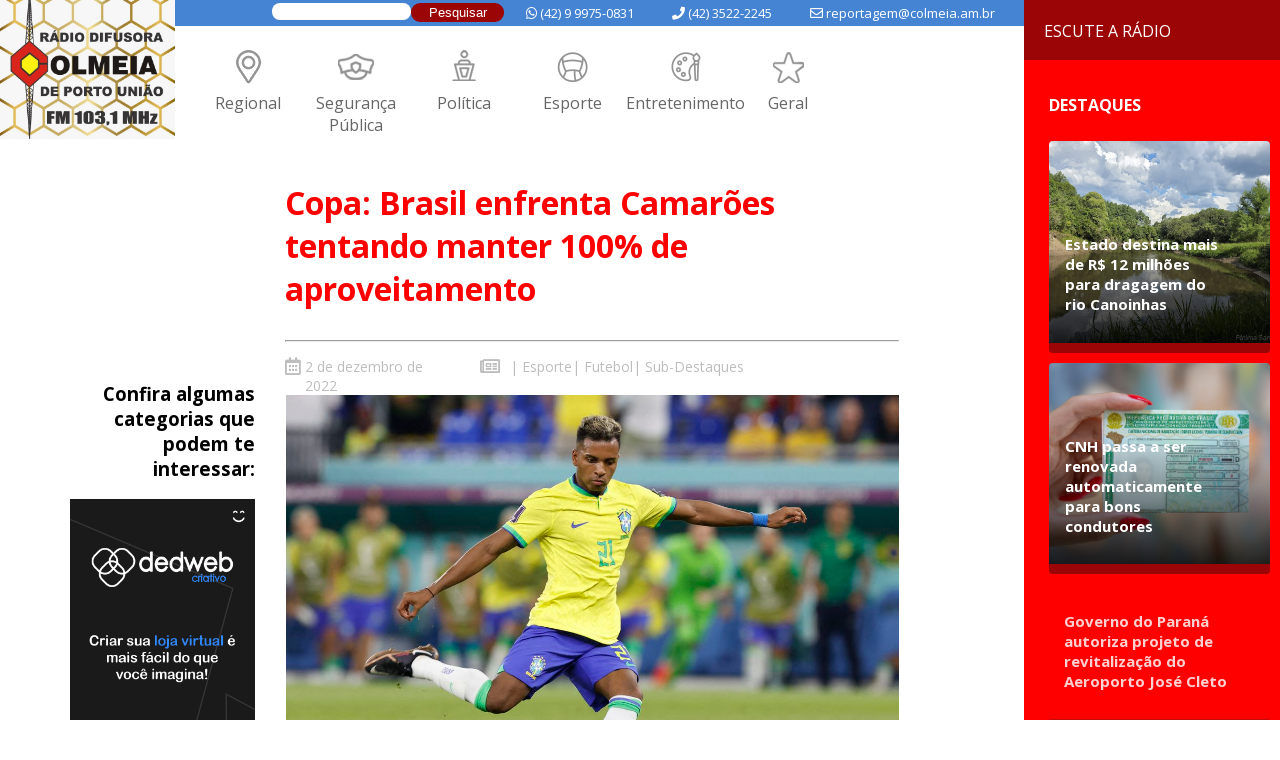

--- FILE ---
content_type: text/html; charset=UTF-8
request_url: https://colmeia.am.br/copa-brasil-enfrenta-camaroes-tentando-manter-100-de-aproveitamento/
body_size: 17747
content:

<div class="post-colmeia esporte-geral futebol sub-destaques   ">
	
<html lang="pt-BR">
<head>
  <meta charset="UTF-8" />

  <link rel="profile" href="https://gmpg.org/xfn/11" />
  
  <link rel="stylesheet" href="https://colmeia.am.br/wp-content/themes/netunocol/style.css">
  <link rel="stylesheet" href="https://cdnjs.cloudflare.com/ajax/libs/font-awesome/5.9.0/css/all.min.css" integrity="sha512-q3eWabyZPc1XTCmF+8/LuE1ozpg5xxn7iO89yfSOd5/oKvyqLngoNGsx8jq92Y8eXJ/IRxQbEC+FGSYxtk2oiw==" crossorigin="anonymous" referrerpolicy="no-referrer" />
  <!--<script src="https://kit.fontawesome.com/d82438843b.js" crossorigin="anonymous"></script>-->
  <link rel="shortcut icon" href="https://colmeia.am.br/wp-content/uploads/2020/12/fav-1.png" type="image/x-icon"/>
  <link href="https://fonts.googleapis.com/css2?family=Open+Sans:wght@400;600;700&display=swap" rel="stylesheet">
  <link rel="stylesheet" type="text/css" href="https://cdnjs.cloudflare.com/ajax/libs/slick-carousel/1.7.1/slick.css"/>
  <link rel="stylesheet" type="text/css" href="https://cdnjs.cloudflare.com/ajax/libs/slick-carousel/1.7.1/slick-theme.css"/>
  <script src="https://ajax.googleapis.com/ajax/libs/jquery/2.1.1/jquery.min.js"></script>
  <script data-ad-client="ca-pub-1816525492276502" async src="https://pagead2.googlesyndication.com/pagead/js/adsbygoogle.js"></script>
	<!-- Global site tag (gtag.js) - Google Analytics -->
<script async src="https://www.googletagmanager.com/gtag/js?id=G-GK2SFCFH95"></script>
<script>
  window.dataLayer = window.dataLayer || [];
  function gtag(){dataLayer.push(arguments);}
  gtag('js', new Date());

  gtag('config', 'G-GK2SFCFH95');
</script>
	
<script type="text/javascript">
/* <![CDATA[ */
(()=>{var e={};e.g=function(){if("object"==typeof globalThis)return globalThis;try{return this||new Function("return this")()}catch(e){if("object"==typeof window)return window}}(),function({ampUrl:n,isCustomizePreview:t,isAmpDevMode:r,noampQueryVarName:o,noampQueryVarValue:s,disabledStorageKey:i,mobileUserAgents:a,regexRegex:c}){if("undefined"==typeof sessionStorage)return;const d=new RegExp(c);if(!a.some((e=>{const n=e.match(d);return!(!n||!new RegExp(n[1],n[2]).test(navigator.userAgent))||navigator.userAgent.includes(e)})))return;e.g.addEventListener("DOMContentLoaded",(()=>{const e=document.getElementById("amp-mobile-version-switcher");if(!e)return;e.hidden=!1;const n=e.querySelector("a[href]");n&&n.addEventListener("click",(()=>{sessionStorage.removeItem(i)}))}));const g=r&&["paired-browsing-non-amp","paired-browsing-amp"].includes(window.name);if(sessionStorage.getItem(i)||t||g)return;const u=new URL(location.href),m=new URL(n);m.hash=u.hash,u.searchParams.has(o)&&s===u.searchParams.get(o)?sessionStorage.setItem(i,"1"):m.href!==u.href&&(window.stop(),location.replace(m.href))}({"ampUrl":"https:\/\/colmeia.am.br\/copa-brasil-enfrenta-camaroes-tentando-manter-100-de-aproveitamento\/?amp=1","noampQueryVarName":"noamp","noampQueryVarValue":"mobile","disabledStorageKey":"amp_mobile_redirect_disabled","mobileUserAgents":["Mobile","Android","Silk\/","Kindle","BlackBerry","Opera Mini","Opera Mobi"],"regexRegex":"^\\\/((?:.|\\n)+)\\\/([i]*)$","isCustomizePreview":false,"isAmpDevMode":false})})();
/* ]]> */
</script>
<meta name='robots' content='index, follow, max-image-preview:large, max-snippet:-1, max-video-preview:-1' />

	<!-- This site is optimized with the Yoast SEO plugin v23.3 - https://yoast.com/wordpress/plugins/seo/ -->
	<title>Copa: Brasil enfrenta Camarões tentando manter 100% de aproveitamento &#187; Rádio Colmeia FM</title>
	<link rel="canonical" href="https://colmeia.am.br/copa-brasil-enfrenta-camaroes-tentando-manter-100-de-aproveitamento/" />
	<meta property="og:locale" content="pt_BR" />
	<meta property="og:type" content="article" />
	<meta property="og:title" content="Copa: Brasil enfrenta Camarões tentando manter 100% de aproveitamento &#187; Rádio Colmeia FM" />
	<meta property="og:description" content="A seleção brasileira encerra sua participação na primeira da Copa do Catar, a partir das 16h (horário de Brasília) desta sexta-feira (2) no Estádio de Lusail, em partida contra Camarões. Após vitórias sobre a Sérvia e a Suíça nas rodadas anteriores, a expectativa é de que o Brasil some mais três pontos de forma a [&hellip;]" />
	<meta property="og:url" content="https://colmeia.am.br/copa-brasil-enfrenta-camaroes-tentando-manter-100-de-aproveitamento/" />
	<meta property="og:site_name" content="Rádio Colmeia FM" />
	<meta property="article:publisher" content="https://www.facebook.com/radiocolmeiaam1230" />
	<meta property="article:published_time" content="2022-12-02T12:40:40+00:00" />
	<meta property="article:modified_time" content="2022-12-02T13:45:17+00:00" />
	<meta property="og:image" content="https://colmeia.am.br/wp-content/uploads/2022/12/Copa-Brasil-enfrenta-Camaroes-tentando-manter-100-de-aproveitamento.jpg" />
	<meta property="og:image:width" content="1170" />
	<meta property="og:image:height" content="700" />
	<meta property="og:image:type" content="image/jpeg" />
	<meta name="author" content="Mariana Baufleur" />
	<meta name="twitter:card" content="summary_large_image" />
	<meta name="twitter:label1" content="Escrito por" />
	<meta name="twitter:data1" content="Mariana Baufleur" />
	<meta name="twitter:label2" content="Est. tempo de leitura" />
	<meta name="twitter:data2" content="3 minutos" />
	<script type="application/ld+json" class="yoast-schema-graph">{"@context":"https://schema.org","@graph":[{"@type":"WebPage","@id":"https://colmeia.am.br/copa-brasil-enfrenta-camaroes-tentando-manter-100-de-aproveitamento/","url":"https://colmeia.am.br/copa-brasil-enfrenta-camaroes-tentando-manter-100-de-aproveitamento/","name":"Copa: Brasil enfrenta Camarões tentando manter 100% de aproveitamento &#187; Rádio Colmeia FM","isPartOf":{"@id":"https://colmeia.am.br/#website"},"primaryImageOfPage":{"@id":"https://colmeia.am.br/copa-brasil-enfrenta-camaroes-tentando-manter-100-de-aproveitamento/#primaryimage"},"image":{"@id":"https://colmeia.am.br/copa-brasil-enfrenta-camaroes-tentando-manter-100-de-aproveitamento/#primaryimage"},"thumbnailUrl":"https://colmeia.am.br/wp-content/uploads/2022/12/Copa-Brasil-enfrenta-Camaroes-tentando-manter-100-de-aproveitamento.jpg","datePublished":"2022-12-02T12:40:40+00:00","dateModified":"2022-12-02T13:45:17+00:00","author":{"@id":"https://colmeia.am.br/#/schema/person/d46ef9400d1047e8d6f8fbf3736bdadd"},"breadcrumb":{"@id":"https://colmeia.am.br/copa-brasil-enfrenta-camaroes-tentando-manter-100-de-aproveitamento/#breadcrumb"},"inLanguage":"pt-BR","potentialAction":[{"@type":"ReadAction","target":["https://colmeia.am.br/copa-brasil-enfrenta-camaroes-tentando-manter-100-de-aproveitamento/"]}]},{"@type":"ImageObject","inLanguage":"pt-BR","@id":"https://colmeia.am.br/copa-brasil-enfrenta-camaroes-tentando-manter-100-de-aproveitamento/#primaryimage","url":"https://colmeia.am.br/wp-content/uploads/2022/12/Copa-Brasil-enfrenta-Camaroes-tentando-manter-100-de-aproveitamento.jpg","contentUrl":"https://colmeia.am.br/wp-content/uploads/2022/12/Copa-Brasil-enfrenta-Camaroes-tentando-manter-100-de-aproveitamento.jpg","width":1170,"height":700},{"@type":"BreadcrumbList","@id":"https://colmeia.am.br/copa-brasil-enfrenta-camaroes-tentando-manter-100-de-aproveitamento/#breadcrumb","itemListElement":[{"@type":"ListItem","position":1,"name":"Home","item":"https://colmeia.am.br/"},{"@type":"ListItem","position":2,"name":"Copa: Brasil enfrenta Camarões tentando manter 100% de aproveitamento"}]},{"@type":"WebSite","@id":"https://colmeia.am.br/#website","url":"https://colmeia.am.br/","name":"Rádio Colmeia","description":"Porto União  - SC  - FM 103.1 MHz","potentialAction":[{"@type":"SearchAction","target":{"@type":"EntryPoint","urlTemplate":"https://colmeia.am.br/?s={search_term_string}"},"query-input":"required name=search_term_string"}],"inLanguage":"pt-BR"},{"@type":"Person","@id":"https://colmeia.am.br/#/schema/person/d46ef9400d1047e8d6f8fbf3736bdadd","name":"Mariana Baufleur","image":{"@type":"ImageObject","inLanguage":"pt-BR","@id":"https://colmeia.am.br/#/schema/person/image/","url":"https://secure.gravatar.com/avatar/5e2a89026279b204ae6d31860b9efd26?s=96&d=mm&r=g","contentUrl":"https://secure.gravatar.com/avatar/5e2a89026279b204ae6d31860b9efd26?s=96&d=mm&r=g","caption":"Mariana Baufleur"},"url":"https://colmeia.am.br/author/mariana/"}]}</script>
	<!-- / Yoast SEO plugin. -->


<link rel="alternate" type="application/rss+xml" title="Feed de comentários para Rádio Colmeia FM &raquo; Copa: Brasil enfrenta Camarões tentando manter 100% de aproveitamento" href="https://colmeia.am.br/copa-brasil-enfrenta-camaroes-tentando-manter-100-de-aproveitamento/feed/" />
<script type="text/javascript">
/* <![CDATA[ */
window._wpemojiSettings = {"baseUrl":"https:\/\/s.w.org\/images\/core\/emoji\/15.0.3\/72x72\/","ext":".png","svgUrl":"https:\/\/s.w.org\/images\/core\/emoji\/15.0.3\/svg\/","svgExt":".svg","source":{"concatemoji":"https:\/\/colmeia.am.br\/wp-includes\/js\/wp-emoji-release.min.js?ver=6.6.4"}};
/*! This file is auto-generated */
!function(i,n){var o,s,e;function c(e){try{var t={supportTests:e,timestamp:(new Date).valueOf()};sessionStorage.setItem(o,JSON.stringify(t))}catch(e){}}function p(e,t,n){e.clearRect(0,0,e.canvas.width,e.canvas.height),e.fillText(t,0,0);var t=new Uint32Array(e.getImageData(0,0,e.canvas.width,e.canvas.height).data),r=(e.clearRect(0,0,e.canvas.width,e.canvas.height),e.fillText(n,0,0),new Uint32Array(e.getImageData(0,0,e.canvas.width,e.canvas.height).data));return t.every(function(e,t){return e===r[t]})}function u(e,t,n){switch(t){case"flag":return n(e,"\ud83c\udff3\ufe0f\u200d\u26a7\ufe0f","\ud83c\udff3\ufe0f\u200b\u26a7\ufe0f")?!1:!n(e,"\ud83c\uddfa\ud83c\uddf3","\ud83c\uddfa\u200b\ud83c\uddf3")&&!n(e,"\ud83c\udff4\udb40\udc67\udb40\udc62\udb40\udc65\udb40\udc6e\udb40\udc67\udb40\udc7f","\ud83c\udff4\u200b\udb40\udc67\u200b\udb40\udc62\u200b\udb40\udc65\u200b\udb40\udc6e\u200b\udb40\udc67\u200b\udb40\udc7f");case"emoji":return!n(e,"\ud83d\udc26\u200d\u2b1b","\ud83d\udc26\u200b\u2b1b")}return!1}function f(e,t,n){var r="undefined"!=typeof WorkerGlobalScope&&self instanceof WorkerGlobalScope?new OffscreenCanvas(300,150):i.createElement("canvas"),a=r.getContext("2d",{willReadFrequently:!0}),o=(a.textBaseline="top",a.font="600 32px Arial",{});return e.forEach(function(e){o[e]=t(a,e,n)}),o}function t(e){var t=i.createElement("script");t.src=e,t.defer=!0,i.head.appendChild(t)}"undefined"!=typeof Promise&&(o="wpEmojiSettingsSupports",s=["flag","emoji"],n.supports={everything:!0,everythingExceptFlag:!0},e=new Promise(function(e){i.addEventListener("DOMContentLoaded",e,{once:!0})}),new Promise(function(t){var n=function(){try{var e=JSON.parse(sessionStorage.getItem(o));if("object"==typeof e&&"number"==typeof e.timestamp&&(new Date).valueOf()<e.timestamp+604800&&"object"==typeof e.supportTests)return e.supportTests}catch(e){}return null}();if(!n){if("undefined"!=typeof Worker&&"undefined"!=typeof OffscreenCanvas&&"undefined"!=typeof URL&&URL.createObjectURL&&"undefined"!=typeof Blob)try{var e="postMessage("+f.toString()+"("+[JSON.stringify(s),u.toString(),p.toString()].join(",")+"));",r=new Blob([e],{type:"text/javascript"}),a=new Worker(URL.createObjectURL(r),{name:"wpTestEmojiSupports"});return void(a.onmessage=function(e){c(n=e.data),a.terminate(),t(n)})}catch(e){}c(n=f(s,u,p))}t(n)}).then(function(e){for(var t in e)n.supports[t]=e[t],n.supports.everything=n.supports.everything&&n.supports[t],"flag"!==t&&(n.supports.everythingExceptFlag=n.supports.everythingExceptFlag&&n.supports[t]);n.supports.everythingExceptFlag=n.supports.everythingExceptFlag&&!n.supports.flag,n.DOMReady=!1,n.readyCallback=function(){n.DOMReady=!0}}).then(function(){return e}).then(function(){var e;n.supports.everything||(n.readyCallback(),(e=n.source||{}).concatemoji?t(e.concatemoji):e.wpemoji&&e.twemoji&&(t(e.twemoji),t(e.wpemoji)))}))}((window,document),window._wpemojiSettings);
/* ]]> */
</script>
<style id='wp-emoji-styles-inline-css' type='text/css'>

	img.wp-smiley, img.emoji {
		display: inline !important;
		border: none !important;
		box-shadow: none !important;
		height: 1em !important;
		width: 1em !important;
		margin: 0 0.07em !important;
		vertical-align: -0.1em !important;
		background: none !important;
		padding: 0 !important;
	}
</style>
<link rel='stylesheet' id='wp-block-library-css' href='https://colmeia.am.br/wp-includes/css/dist/block-library/style.min.css?ver=6.6.4' type='text/css' media='all' />
<style id='classic-theme-styles-inline-css' type='text/css'>
/*! This file is auto-generated */
.wp-block-button__link{color:#fff;background-color:#32373c;border-radius:9999px;box-shadow:none;text-decoration:none;padding:calc(.667em + 2px) calc(1.333em + 2px);font-size:1.125em}.wp-block-file__button{background:#32373c;color:#fff;text-decoration:none}
</style>
<style id='global-styles-inline-css' type='text/css'>
:root{--wp--preset--aspect-ratio--square: 1;--wp--preset--aspect-ratio--4-3: 4/3;--wp--preset--aspect-ratio--3-4: 3/4;--wp--preset--aspect-ratio--3-2: 3/2;--wp--preset--aspect-ratio--2-3: 2/3;--wp--preset--aspect-ratio--16-9: 16/9;--wp--preset--aspect-ratio--9-16: 9/16;--wp--preset--color--black: #000000;--wp--preset--color--cyan-bluish-gray: #abb8c3;--wp--preset--color--white: #ffffff;--wp--preset--color--pale-pink: #f78da7;--wp--preset--color--vivid-red: #cf2e2e;--wp--preset--color--luminous-vivid-orange: #ff6900;--wp--preset--color--luminous-vivid-amber: #fcb900;--wp--preset--color--light-green-cyan: #7bdcb5;--wp--preset--color--vivid-green-cyan: #00d084;--wp--preset--color--pale-cyan-blue: #8ed1fc;--wp--preset--color--vivid-cyan-blue: #0693e3;--wp--preset--color--vivid-purple: #9b51e0;--wp--preset--gradient--vivid-cyan-blue-to-vivid-purple: linear-gradient(135deg,rgba(6,147,227,1) 0%,rgb(155,81,224) 100%);--wp--preset--gradient--light-green-cyan-to-vivid-green-cyan: linear-gradient(135deg,rgb(122,220,180) 0%,rgb(0,208,130) 100%);--wp--preset--gradient--luminous-vivid-amber-to-luminous-vivid-orange: linear-gradient(135deg,rgba(252,185,0,1) 0%,rgba(255,105,0,1) 100%);--wp--preset--gradient--luminous-vivid-orange-to-vivid-red: linear-gradient(135deg,rgba(255,105,0,1) 0%,rgb(207,46,46) 100%);--wp--preset--gradient--very-light-gray-to-cyan-bluish-gray: linear-gradient(135deg,rgb(238,238,238) 0%,rgb(169,184,195) 100%);--wp--preset--gradient--cool-to-warm-spectrum: linear-gradient(135deg,rgb(74,234,220) 0%,rgb(151,120,209) 20%,rgb(207,42,186) 40%,rgb(238,44,130) 60%,rgb(251,105,98) 80%,rgb(254,248,76) 100%);--wp--preset--gradient--blush-light-purple: linear-gradient(135deg,rgb(255,206,236) 0%,rgb(152,150,240) 100%);--wp--preset--gradient--blush-bordeaux: linear-gradient(135deg,rgb(254,205,165) 0%,rgb(254,45,45) 50%,rgb(107,0,62) 100%);--wp--preset--gradient--luminous-dusk: linear-gradient(135deg,rgb(255,203,112) 0%,rgb(199,81,192) 50%,rgb(65,88,208) 100%);--wp--preset--gradient--pale-ocean: linear-gradient(135deg,rgb(255,245,203) 0%,rgb(182,227,212) 50%,rgb(51,167,181) 100%);--wp--preset--gradient--electric-grass: linear-gradient(135deg,rgb(202,248,128) 0%,rgb(113,206,126) 100%);--wp--preset--gradient--midnight: linear-gradient(135deg,rgb(2,3,129) 0%,rgb(40,116,252) 100%);--wp--preset--font-size--small: 13px;--wp--preset--font-size--medium: 20px;--wp--preset--font-size--large: 36px;--wp--preset--font-size--x-large: 42px;--wp--preset--spacing--20: 0.44rem;--wp--preset--spacing--30: 0.67rem;--wp--preset--spacing--40: 1rem;--wp--preset--spacing--50: 1.5rem;--wp--preset--spacing--60: 2.25rem;--wp--preset--spacing--70: 3.38rem;--wp--preset--spacing--80: 5.06rem;--wp--preset--shadow--natural: 6px 6px 9px rgba(0, 0, 0, 0.2);--wp--preset--shadow--deep: 12px 12px 50px rgba(0, 0, 0, 0.4);--wp--preset--shadow--sharp: 6px 6px 0px rgba(0, 0, 0, 0.2);--wp--preset--shadow--outlined: 6px 6px 0px -3px rgba(255, 255, 255, 1), 6px 6px rgba(0, 0, 0, 1);--wp--preset--shadow--crisp: 6px 6px 0px rgba(0, 0, 0, 1);}:where(.is-layout-flex){gap: 0.5em;}:where(.is-layout-grid){gap: 0.5em;}body .is-layout-flex{display: flex;}.is-layout-flex{flex-wrap: wrap;align-items: center;}.is-layout-flex > :is(*, div){margin: 0;}body .is-layout-grid{display: grid;}.is-layout-grid > :is(*, div){margin: 0;}:where(.wp-block-columns.is-layout-flex){gap: 2em;}:where(.wp-block-columns.is-layout-grid){gap: 2em;}:where(.wp-block-post-template.is-layout-flex){gap: 1.25em;}:where(.wp-block-post-template.is-layout-grid){gap: 1.25em;}.has-black-color{color: var(--wp--preset--color--black) !important;}.has-cyan-bluish-gray-color{color: var(--wp--preset--color--cyan-bluish-gray) !important;}.has-white-color{color: var(--wp--preset--color--white) !important;}.has-pale-pink-color{color: var(--wp--preset--color--pale-pink) !important;}.has-vivid-red-color{color: var(--wp--preset--color--vivid-red) !important;}.has-luminous-vivid-orange-color{color: var(--wp--preset--color--luminous-vivid-orange) !important;}.has-luminous-vivid-amber-color{color: var(--wp--preset--color--luminous-vivid-amber) !important;}.has-light-green-cyan-color{color: var(--wp--preset--color--light-green-cyan) !important;}.has-vivid-green-cyan-color{color: var(--wp--preset--color--vivid-green-cyan) !important;}.has-pale-cyan-blue-color{color: var(--wp--preset--color--pale-cyan-blue) !important;}.has-vivid-cyan-blue-color{color: var(--wp--preset--color--vivid-cyan-blue) !important;}.has-vivid-purple-color{color: var(--wp--preset--color--vivid-purple) !important;}.has-black-background-color{background-color: var(--wp--preset--color--black) !important;}.has-cyan-bluish-gray-background-color{background-color: var(--wp--preset--color--cyan-bluish-gray) !important;}.has-white-background-color{background-color: var(--wp--preset--color--white) !important;}.has-pale-pink-background-color{background-color: var(--wp--preset--color--pale-pink) !important;}.has-vivid-red-background-color{background-color: var(--wp--preset--color--vivid-red) !important;}.has-luminous-vivid-orange-background-color{background-color: var(--wp--preset--color--luminous-vivid-orange) !important;}.has-luminous-vivid-amber-background-color{background-color: var(--wp--preset--color--luminous-vivid-amber) !important;}.has-light-green-cyan-background-color{background-color: var(--wp--preset--color--light-green-cyan) !important;}.has-vivid-green-cyan-background-color{background-color: var(--wp--preset--color--vivid-green-cyan) !important;}.has-pale-cyan-blue-background-color{background-color: var(--wp--preset--color--pale-cyan-blue) !important;}.has-vivid-cyan-blue-background-color{background-color: var(--wp--preset--color--vivid-cyan-blue) !important;}.has-vivid-purple-background-color{background-color: var(--wp--preset--color--vivid-purple) !important;}.has-black-border-color{border-color: var(--wp--preset--color--black) !important;}.has-cyan-bluish-gray-border-color{border-color: var(--wp--preset--color--cyan-bluish-gray) !important;}.has-white-border-color{border-color: var(--wp--preset--color--white) !important;}.has-pale-pink-border-color{border-color: var(--wp--preset--color--pale-pink) !important;}.has-vivid-red-border-color{border-color: var(--wp--preset--color--vivid-red) !important;}.has-luminous-vivid-orange-border-color{border-color: var(--wp--preset--color--luminous-vivid-orange) !important;}.has-luminous-vivid-amber-border-color{border-color: var(--wp--preset--color--luminous-vivid-amber) !important;}.has-light-green-cyan-border-color{border-color: var(--wp--preset--color--light-green-cyan) !important;}.has-vivid-green-cyan-border-color{border-color: var(--wp--preset--color--vivid-green-cyan) !important;}.has-pale-cyan-blue-border-color{border-color: var(--wp--preset--color--pale-cyan-blue) !important;}.has-vivid-cyan-blue-border-color{border-color: var(--wp--preset--color--vivid-cyan-blue) !important;}.has-vivid-purple-border-color{border-color: var(--wp--preset--color--vivid-purple) !important;}.has-vivid-cyan-blue-to-vivid-purple-gradient-background{background: var(--wp--preset--gradient--vivid-cyan-blue-to-vivid-purple) !important;}.has-light-green-cyan-to-vivid-green-cyan-gradient-background{background: var(--wp--preset--gradient--light-green-cyan-to-vivid-green-cyan) !important;}.has-luminous-vivid-amber-to-luminous-vivid-orange-gradient-background{background: var(--wp--preset--gradient--luminous-vivid-amber-to-luminous-vivid-orange) !important;}.has-luminous-vivid-orange-to-vivid-red-gradient-background{background: var(--wp--preset--gradient--luminous-vivid-orange-to-vivid-red) !important;}.has-very-light-gray-to-cyan-bluish-gray-gradient-background{background: var(--wp--preset--gradient--very-light-gray-to-cyan-bluish-gray) !important;}.has-cool-to-warm-spectrum-gradient-background{background: var(--wp--preset--gradient--cool-to-warm-spectrum) !important;}.has-blush-light-purple-gradient-background{background: var(--wp--preset--gradient--blush-light-purple) !important;}.has-blush-bordeaux-gradient-background{background: var(--wp--preset--gradient--blush-bordeaux) !important;}.has-luminous-dusk-gradient-background{background: var(--wp--preset--gradient--luminous-dusk) !important;}.has-pale-ocean-gradient-background{background: var(--wp--preset--gradient--pale-ocean) !important;}.has-electric-grass-gradient-background{background: var(--wp--preset--gradient--electric-grass) !important;}.has-midnight-gradient-background{background: var(--wp--preset--gradient--midnight) !important;}.has-small-font-size{font-size: var(--wp--preset--font-size--small) !important;}.has-medium-font-size{font-size: var(--wp--preset--font-size--medium) !important;}.has-large-font-size{font-size: var(--wp--preset--font-size--large) !important;}.has-x-large-font-size{font-size: var(--wp--preset--font-size--x-large) !important;}
:where(.wp-block-post-template.is-layout-flex){gap: 1.25em;}:where(.wp-block-post-template.is-layout-grid){gap: 1.25em;}
:where(.wp-block-columns.is-layout-flex){gap: 2em;}:where(.wp-block-columns.is-layout-grid){gap: 2em;}
:root :where(.wp-block-pullquote){font-size: 1.5em;line-height: 1.6;}
</style>
<link rel='stylesheet' id='contact-form-7-css' href='https://colmeia.am.br/wp-content/plugins/contact-form-7/includes/css/styles.css?ver=6.0.6' type='text/css' media='all' />
<link rel='stylesheet' id='wpa-css-css' href='https://colmeia.am.br/wp-content/plugins/honeypot/includes/css/wpa.css?ver=2.2.09' type='text/css' media='all' />
<link rel='stylesheet' id='audioigniter-css' href='https://colmeia.am.br/wp-content/plugins/audioigniter/player/build/style.css?ver=2.0.1' type='text/css' media='all' />
<link rel='stylesheet' id='__EPYT__style-css' href='https://colmeia.am.br/wp-content/plugins/youtube-embed-plus/styles/ytprefs.min.css?ver=14.2.1.2' type='text/css' media='all' />
<style id='__EPYT__style-inline-css' type='text/css'>

                .epyt-gallery-thumb {
                        width: 33.333%;
                }
                
</style>
<script type="text/javascript" src="https://colmeia.am.br/wp-includes/js/jquery/jquery.min.js?ver=3.7.1" id="jquery-core-js"></script>
<script type="text/javascript" src="https://colmeia.am.br/wp-includes/js/jquery/jquery-migrate.min.js?ver=3.4.1" id="jquery-migrate-js"></script>
<script type="text/javascript" id="__ytprefs__-js-extra">
/* <![CDATA[ */
var _EPYT_ = {"ajaxurl":"https:\/\/colmeia.am.br\/wp-admin\/admin-ajax.php","security":"eef8a41fd9","gallery_scrolloffset":"20","eppathtoscripts":"https:\/\/colmeia.am.br\/wp-content\/plugins\/youtube-embed-plus\/scripts\/","eppath":"https:\/\/colmeia.am.br\/wp-content\/plugins\/youtube-embed-plus\/","epresponsiveselector":"[\"iframe.__youtube_prefs_widget__\"]","epdovol":"1","version":"14.2.1.2","evselector":"iframe.__youtube_prefs__[src], iframe[src*=\"youtube.com\/embed\/\"], iframe[src*=\"youtube-nocookie.com\/embed\/\"]","ajax_compat":"","maxres_facade":"eager","ytapi_load":"light","pause_others":"","stopMobileBuffer":"1","facade_mode":"","not_live_on_channel":"","vi_active":"","vi_js_posttypes":[]};
/* ]]> */
</script>
<script type="text/javascript" src="https://colmeia.am.br/wp-content/plugins/youtube-embed-plus/scripts/ytprefs.min.js?ver=14.2.1.2" id="__ytprefs__-js"></script>
<link rel="https://api.w.org/" href="https://colmeia.am.br/wp-json/" /><link rel="alternate" title="JSON" type="application/json" href="https://colmeia.am.br/wp-json/wp/v2/posts/146771" /><link rel="EditURI" type="application/rsd+xml" title="RSD" href="https://colmeia.am.br/xmlrpc.php?rsd" />
<meta name="generator" content="WordPress 6.6.4" />
<link rel='shortlink' href='https://colmeia.am.br/?p=146771' />
<link rel="alternate" title="oEmbed (JSON)" type="application/json+oembed" href="https://colmeia.am.br/wp-json/oembed/1.0/embed?url=https%3A%2F%2Fcolmeia.am.br%2Fcopa-brasil-enfrenta-camaroes-tentando-manter-100-de-aproveitamento%2F" />
<link rel="alternate" title="oEmbed (XML)" type="text/xml+oembed" href="https://colmeia.am.br/wp-json/oembed/1.0/embed?url=https%3A%2F%2Fcolmeia.am.br%2Fcopa-brasil-enfrenta-camaroes-tentando-manter-100-de-aproveitamento%2F&#038;format=xml" />
<link rel="alternate" type="text/html" media="only screen and (max-width: 640px)" href="https://colmeia.am.br/copa-brasil-enfrenta-camaroes-tentando-manter-100-de-aproveitamento/?amp=1"><link rel="amphtml" href="https://colmeia.am.br/copa-brasil-enfrenta-camaroes-tentando-manter-100-de-aproveitamento/?amp=1"><style>#amp-mobile-version-switcher{left:0;position:absolute;width:100%;z-index:100}#amp-mobile-version-switcher>a{background-color:#444;border:0;color:#eaeaea;display:block;font-family:-apple-system,BlinkMacSystemFont,Segoe UI,Roboto,Oxygen-Sans,Ubuntu,Cantarell,Helvetica Neue,sans-serif;font-size:16px;font-weight:600;padding:15px 0;text-align:center;-webkit-text-decoration:none;text-decoration:none}#amp-mobile-version-switcher>a:active,#amp-mobile-version-switcher>a:focus,#amp-mobile-version-switcher>a:hover{-webkit-text-decoration:underline;text-decoration:underline}</style><link rel="icon" href="https://colmeia.am.br/wp-content/uploads/2020/12/cropped-fav-1-32x32.png" sizes="32x32" />
<link rel="icon" href="https://colmeia.am.br/wp-content/uploads/2020/12/cropped-fav-1-192x192.png" sizes="192x192" />
<link rel="apple-touch-icon" href="https://colmeia.am.br/wp-content/uploads/2020/12/cropped-fav-1-180x180.png" />
<meta name="msapplication-TileImage" content="https://colmeia.am.br/wp-content/uploads/2020/12/cropped-fav-1-270x270.png" />
		<style type="text/css" id="wp-custom-css">
			html {
    margin-top: 0px !important;
}

.hora-do-aviso {
    display: none;
}		</style>
		</head>
	<script>
function openradiom() {
  var x = document.getElementById("aparecer-radio-m");
  if (x.style.display === "none") {
    x.style.display = "block";
	  x.classList.add("on-toca");
  } else {
    x.style.display = "none";
	  x.classList.remove("on-toca");
  }
}

 $(document).ready( () => {     
    var logo = $(".on-toca");
    $(document).scroll( function() {
      var scroll = $(document).scrollTop();
      if(scroll <= 0)  $(".on-toca").css("display", "block");
      if(scroll > 1 ) $(".on-toca").css("display", "none");
    });       
   });  
</script>

<body>
  <div id="wrapper">
	  <a onclick="openradiom()">
		  <div class="player-mobile">
			  <div class="center-radio-mobile">
				<div class="ondas-col">
            	</div>
					<p>
						Escute a rádio				  
					</p>
				</div>
		  </div>
	  </a>
	  <div id="aparecer-radio-m" style="display: none;">
	<a target="_blank" href="https://social.radio.br/radio/mobile.php?url=colmeiaam">
		<div class="toca-logo logo-radio-colmeia">
		</div>
	</a>
	<a target="_blank" href="https://jovempan.com.br/afiliada/uniaovitoria-fm">
		<div class="toca-logo logo-jovempan">
		</div>
	</a>
	<a target="_blank" href="http://www.antena1.com.br/playeraovivo/playerAoVivoBrasil.php">
		<div class="toca-logo logo-antena">
		</div>
	</a>
</div>
	  <div class="immagem-destacada"><img src="https://colmeia.am.br/wp-content/uploads/2022/12/Copa-Brasil-enfrenta-Camaroes-tentando-manter-100-de-aproveitamento.jpg"></div>
	  <div class="busca-colmeiaa"><form role="search" method="get" id="searchform" class="searchform" action="https://colmeia.am.br/">
				<div>
					<label class="screen-reader-text" for="s">Pesquisar por:</label>
					<input type="text" value="" name="s" id="s" />
					<input type="submit" id="searchsubmit" value="Pesquisar" />
				</div>
			</form></div>
    <div id="header">
		<div class="bar-top-contact">
			<div class="col-cont email"><i class="far fa-envelope"></i> reportagem@colmeia.am.br</div>
			<div class="col-cont phone"><i class="fas fa-phone"></i> (42) 3522-2245</div>
			<div class="col-cont whats"><i class="fab fa-whatsapp"></i> (42) 9 9975-0831</div>
			<div class="busca-colmeia"><form role="search" method="get" id="searchform" class="searchform" action="https://colmeia.am.br/">
				<div>
					<label class="screen-reader-text" for="s">Pesquisar por:</label>
					<input type="text" value="" name="s" id="s" />
					<input type="submit" id="searchsubmit" value="Pesquisar" />
				</div>
			</form></div>
		</div>
        <a href="https://colmeia.am.br/">
            <div class="logo">
                <img src="https://colmeia.am.br/wp-content/uploads/2023/10/logo-fm.jpg">
            </div>
        </a>
        <div class="menu-principal">
            <div class="menu-menu-topo-container"><ul id="menu-menu-topo" class="menu"><li id="menu-item-120879" class="menu-item menu-item-type-taxonomy menu-item-object-category menu-item-120879"><a href="https://colmeia.am.br/regional/">Regional</a></li>
<li id="menu-item-120877" class="menu-item menu-item-type-taxonomy menu-item-object-category menu-item-120877"><a href="https://colmeia.am.br/seguranca-publica/">Segurança Pública</a></li>
<li id="menu-item-120882" class="menu-item menu-item-type-taxonomy menu-item-object-category menu-item-120882"><a href="https://colmeia.am.br/politica/">Política</a></li>
<li id="menu-item-120880" class="menu-item menu-item-type-taxonomy menu-item-object-category current-post-ancestor current-menu-parent current-post-parent menu-item-120880"><a href="https://colmeia.am.br/esporte-geral/">Esporte</a></li>
<li id="menu-item-120881" class="menu-item menu-item-type-taxonomy menu-item-object-category menu-item-120881"><a href="https://colmeia.am.br/entretenimento/">Entretenimento</a></li>
<li id="menu-item-120878" class="menu-item menu-item-type-taxonomy menu-item-object-category menu-item-120878"><a href="https://colmeia.am.br/geral/">Geral</a></li>
</ul></div>        </div>
    </div>
	
<div class="body">
	<div class="container">
		<div class="clear"></div>
		<div class="main-posts">
		    <div class="spac-rad">
		    </div>
		    <h1 class="page-title">Copa: Brasil enfrenta Camarões tentando manter 100% de aproveitamento</h1>
			<div class="posts-relacionados">
			    <h3>Confira algumas categorias que podem te interessar:</h3>
	            <div class="posts-rel">
<div>
<div class="menu-single-container"><ul id="menu-single" class="menu"><li id="menu-item-120927" class="menu-item menu-item-type-taxonomy menu-item-object-category menu-item-has-children menu-item-120927"><a href="https://colmeia.am.br/regional/">Regional</a>
<ul class="sub-menu">
	<li id="menu-item-120928" class="menu-item menu-item-type-taxonomy menu-item-object-category menu-item-120928"><a href="https://colmeia.am.br/regional/bituruna/">Bituruna</a></li>
	<li id="menu-item-120929" class="menu-item menu-item-type-taxonomy menu-item-object-category menu-item-120929"><a href="https://colmeia.am.br/regional/cruz-machado/">Cruz Machado</a></li>
	<li id="menu-item-120930" class="menu-item menu-item-type-taxonomy menu-item-object-category menu-item-120930"><a href="https://colmeia.am.br/regional/general-carneiro/">General Carneiro</a></li>
	<li id="menu-item-120931" class="menu-item menu-item-type-taxonomy menu-item-object-category menu-item-120931"><a href="https://colmeia.am.br/regional/paula-freitas/">Paula Freitas</a></li>
	<li id="menu-item-120932" class="menu-item menu-item-type-taxonomy menu-item-object-category menu-item-120932"><a href="https://colmeia.am.br/regional/porto-uniao/">Porto União</a></li>
	<li id="menu-item-120933" class="menu-item menu-item-type-taxonomy menu-item-object-category menu-item-120933"><a href="https://colmeia.am.br/regional/porto-vitoria/">Porto Vitória</a></li>
	<li id="menu-item-120934" class="menu-item menu-item-type-taxonomy menu-item-object-category menu-item-120934"><a href="https://colmeia.am.br/regional/uniao-da-vitoria/">União da Vitória</a></li>
</ul>
</li>
<li id="menu-item-120935" class="menu-item menu-item-type-taxonomy menu-item-object-category menu-item-120935"><a href="https://colmeia.am.br/seguranca-publica/">Segurança Pública</a></li>
<li id="menu-item-120936" class="menu-item menu-item-type-taxonomy menu-item-object-category menu-item-120936"><a href="https://colmeia.am.br/politica/">Política</a></li>
<li id="menu-item-120937" class="menu-item menu-item-type-taxonomy menu-item-object-category current-post-ancestor current-menu-parent current-post-parent menu-item-has-children menu-item-120937"><a href="https://colmeia.am.br/esporte-geral/">Esporte</a>
<ul class="sub-menu">
	<li id="menu-item-120938" class="menu-item menu-item-type-taxonomy menu-item-object-category menu-item-120938"><a href="https://colmeia.am.br/esporte-geral/basquete/">Basquete</a></li>
	<li id="menu-item-120939" class="menu-item menu-item-type-taxonomy menu-item-object-category menu-item-120939"><a href="https://colmeia.am.br/esporte-geral/ciclismo/">Ciclismo</a></li>
	<li id="menu-item-120940" class="menu-item menu-item-type-taxonomy menu-item-object-category menu-item-120940"><a href="https://colmeia.am.br/esporte-geral/corrida-de-rua/">Corrida de Rua</a></li>
	<li id="menu-item-120941" class="menu-item menu-item-type-taxonomy menu-item-object-category current-post-ancestor current-menu-parent current-post-parent menu-item-120941"><a href="https://colmeia.am.br/esporte-geral/futebol/">Futebol</a></li>
	<li id="menu-item-120942" class="menu-item menu-item-type-taxonomy menu-item-object-category menu-item-120942"><a href="https://colmeia.am.br/esporte-geral/motociclismo/">Motociclismo</a></li>
	<li id="menu-item-120944" class="menu-item menu-item-type-taxonomy menu-item-object-category menu-item-120944"><a href="https://colmeia.am.br/esporte-geral/tenis/">Tênis</a></li>
	<li id="menu-item-120945" class="menu-item menu-item-type-taxonomy menu-item-object-category menu-item-120945"><a href="https://colmeia.am.br/esporte-geral/volei/">Vôlei</a></li>
	<li id="menu-item-120943" class="menu-item menu-item-type-taxonomy menu-item-object-category menu-item-120943"><a href="https://colmeia.am.br/esporte-geral/outros-esportes/">Outros Esportes</a></li>
</ul>
</li>
<li id="menu-item-120946" class="menu-item menu-item-type-taxonomy menu-item-object-category menu-item-120946"><a href="https://colmeia.am.br/entretenimento/">Entretenimento</a></li>
<li id="menu-item-120947" class="menu-item menu-item-type-taxonomy menu-item-object-category menu-item-has-children menu-item-120947"><a href="https://colmeia.am.br/geral/">Geral</a>
<ul class="sub-menu">
	<li id="menu-item-120948" class="menu-item menu-item-type-taxonomy menu-item-object-category menu-item-120948"><a href="https://colmeia.am.br/geral/outros/">Outros</a></li>
	<li id="menu-item-120949" class="menu-item menu-item-type-taxonomy menu-item-object-category menu-item-120949"><a href="https://colmeia.am.br/geral/saude/">Saúde</a></li>
	<li id="menu-item-120950" class="menu-item menu-item-type-taxonomy menu-item-object-category menu-item-120950"><a href="https://colmeia.am.br/geral/turismo/">Turismo</a></li>
</ul>
</li>
<li id="menu-item-120951" class="menu-item menu-item-type-taxonomy menu-item-object-category menu-item-120951"><a href="https://colmeia.am.br/coronavirus/">Coronavírus</a></li>
</ul></div></div>
                </div>
				<a href="https://uniaodavitoria.pr.gov.br/"	>	<img style="width: 100%;" src="https://colmeia.am.br/wp-content/uploads/2023/12/316x500.gif"></a>
								<div class="enquete-del" style="display: none;">
				<a href="https://colmeia.am.br/vota%C3%A7%C3%A3o/como-voce-avalia-o-primeiro-mes-da-administracao-publica-neste-mandato-que-se-iniciou-em-2021-em-porto-uniao/">
					<div class="sidebar-enquete">
						<h3 style="color: #f00;">ENQUETE PORTO UNIÃO</h3>
						<h3>Como você avalia o primeiro mês da administração pública neste mandato que se iniciou em 2021 em Porto União?</h3>
						<div class="botao-enquete">
							VOTAR
						</div>
					</div>
				</a>
				<a href="https://colmeia.am.br/vota%C3%A7%C3%A3o/como-voce-avalia-o-primeiro-mes-da-administracao-publica-neste-mandato-que-se-iniciou-em-2021-em-uniao-da-vitoria/">
					<div class="sidebar-enquete">
						<h3 style="color: #f00;">ENQUETE UNIÃO DA VITÓRIA</h3>
						<h3>Como você avalia o primeiro mês da administração pública neste mandato que se iniciou em 2021 em União da Vitória?</h3>
						<div class="botao-enquete">
							VOTAR
						</div>
					</div>
				</a>
		    </div>
			</div>
			<div class="post content">
                <hr>
                <div class="dados-posts">
                    <div class="data-meta data-posts">
                        <i class="far fa-calendar-alt"></i>
                        <p>
                            2 de dezembro de 2022                        </p>
                    </div>
                    <div class="data-meta outro-posts">
                        <i class="far fa-newspaper"></i>
                        <div class="cat-posts cat-posts-esporte-geral"> | <a class="post-item esporte-geral" href="https://colmeia.am.br/esporte-geral/">Esporte</a></div><div class="cat-posts cat-posts-futebol"> | <a class="post-item futebol" href="https://colmeia.am.br/esporte-geral/futebol/">Futebol</a></div><div class="cat-posts cat-posts-sub-destaques"> | <a class="post-item sub-destaques" href="https://colmeia.am.br/sub-destaques/">Sub-Destaques</a></div>                    </div>
                </div>
                <div class="content">
					
<div class="wp-block-image"><figure class="aligncenter size-large is-resized"><img fetchpriority="high" decoding="async" src="https://colmeia.am.br/wp-content/uploads/2022/12/Copa-Brasil-enfrenta-Camaroes-tentando-manter-100-de-aproveitamento-660x395.jpg" alt="" class="wp-image-146772" width="832" height="498" srcset="https://colmeia.am.br/wp-content/uploads/2022/12/Copa-Brasil-enfrenta-Camaroes-tentando-manter-100-de-aproveitamento-660x395.jpg 660w, https://colmeia.am.br/wp-content/uploads/2022/12/Copa-Brasil-enfrenta-Camaroes-tentando-manter-100-de-aproveitamento-300x179.jpg 300w, https://colmeia.am.br/wp-content/uploads/2022/12/Copa-Brasil-enfrenta-Camaroes-tentando-manter-100-de-aproveitamento-768x459.jpg 768w, https://colmeia.am.br/wp-content/uploads/2022/12/Copa-Brasil-enfrenta-Camaroes-tentando-manter-100-de-aproveitamento.jpg 1170w" sizes="(max-width: 832px) 100vw, 832px" /></figure></div>



<p>A seleção brasileira encerra sua participação na primeira da Copa do Catar, a partir das 16h (horário de Brasília) desta sexta-feira (2) no Estádio de Lusail, em partida contra Camarões. Após vitórias sobre a Sérvia e a Suíça nas rodadas anteriores, a expectativa é de que o Brasil some mais três pontos de forma a encerrar sua participação no Grupo G com 100% de aproveitamento.</p>



<p>Com a classificação para as oitavas de final já assegurada, o técnico Tite decidiu poupar os jogadores considerados titulares, o que também lhe permitirá observar atletas que tiveram poucas oportunidades de mostrar serviço. “Só posso mensurar quantos atletas posso utilizar em sequência com eles produzindo em campo. É uma oportunidade de alto nível de eles competirem. É um risco? Sim, mas uma oportunidade para mostrarem toda sua qualidade”, declarou o treinador em entrevista coletiva na última quinta-feira (1).</p>



<p>Considerando três ausências certas por lesão (Neymar, Danilo e Alex Sandro) e as últimas atividades do Brasil no Catar, a expectativa é de que o Brasil entre em campo com uma equipe completamente nova. Uma possível escalação da seleção para o jogo com Camarões é: Ederson; Daniel Alves, Militão, Bremer e Alex Telles; Fabinho, Fred e Rodrygo; Antony, Gabriel Jesus e Martinelli.</p>



<p>Daniel Alves, inclusive, viverá um momento especial diante de Camarões. Aos 39 anos de idade, o lateral se tornará o jogador mais experiente a vestir a camisa da amarelinha em um Mundial de seleções da Fifa. “Isso é motivo de orgulho, motivo de estar aqui e ainda defender a seleção. São muitos anos de história e agora é hora de encerrar o ciclo dentro da seleção brasileira jogando uma Copa do Mundo. Para mim é uma satisfação muito grande”, declarou.</p>



<p>Se o Brasil chega em uma situação confortável à partida, à seleção africana (que soma apenas um ponto após duas rodadas) uma vitória é fundamental para continuar sonhando com uma vaga nas oitavas.</p>



<p>E o técnico de Camarões, Rigobert Song, afirmou, em entrevista coletiva, que sua equipe não abdicará de uma postura ofensiva que lhe permita buscar a classificação: “Não pensamos em como eles [Brasil] se comportarão, mas pensamos em como nós vamos nos comportar. É certo que eles têm a vantagem da classificação. Não queremos pensar em como eles vão nos atacar, mas em como nós os atacaremos. Não me interessa o que eles farão e nos preparamos para jogar uma partida digna. É uma final”.</p>



<p>Para esta partida uma ausência é certa, do goleiro titular André Onana, suspenso por motivos disciplinares. Assim, Epassy deve ocupar a posição. Outra novidade pode ser a entrada do camisa 10 Aboubakar, que foi decisivo no empate de 3 a 3 com a Sérvia, partida na qual marcou um gol e deu uma assistência.</p>



<p>Com isso, uma possível escalação de Camarões para o jogo com o Brasil é: Epassy; Fai, Castelletto, N&#8217;Koulou e Tolo; Hongla, Anguissa e Kunde; Aboubakar, Choupo-Moting e Ekambi.</p>
					<div class="campo-compar">
						<p>
							<b>Compartilhe a matéria nas redes sociais:</b>
						</p>
						<div class="comparti">
							<a target="_blank" href="https://api.whatsapp.com/send?text=Confira%20essa%20notícia%20do%20portal%20da%20Rádio%20Colmeia:%20https://colmeia.am.br/copa-brasil-enfrenta-camaroes-tentando-manter-100-de-aproveitamento">
								<img src="https://colmeia.am.br/wp-content/uploads/2023/06/whatsapp.png">
							</a>
							<a target="_blank" href="https://www.facebook.com/sharer/sharer.php?u=https://colmeia.am.br/copa-brasil-enfrenta-camaroes-tentando-manter-100-de-aproveitamento">
								<img src="https://colmeia.am.br/wp-content/uploads/2023/06/facebook.png">
							</a>
							<a target="_blank" href="https://www.addtoany.com/add_to/email?linkurl=https://colmeia.am.br/copa-brasil-enfrenta-camaroes-tentando-manter-100-de-aproveitamento">
								<img src="https://colmeia.am.br/wp-content/uploads/2023/06/mail.png">
							</a>
						</div>
					</div>
				</div>
												<div class="propa-anuncio" style="display: block;"><a href="https://uniaodavitoria.pr.gov.br/"	>
									<img style="width: 100%;" src="https://colmeia.am.br/wp-content/uploads/2023/12/940x360.gif"></a>
				</div>
				<div class="enquete-del" style="display: none;">
				<div class="enquete-mobile">
					<a href="https://colmeia.am.br/vota%C3%A7%C3%A3o/como-voce-avalia-o-primeiro-mes-da-administracao-publica-neste-mandato-que-se-iniciou-em-2021-em-porto-uniao/">
					<div class="sidebar-enquete">
						<h3 style="color: #f00;">ENQUETE PORTO UNIÃO</h3>
						<h3>Como você avalia o primeiro mês da administração pública neste mandato que se iniciou em 2021 em Porto União?</h3>
						<div class="botao-enquete">
							VOTAR
						</div>
					</div>
				</a>
				<a href="https://colmeia.am.br/vota%C3%A7%C3%A3o/como-voce-avalia-o-primeiro-mes-da-administracao-publica-neste-mandato-que-se-iniciou-em-2021-em-uniao-da-vitoria/">
					<div class="sidebar-enquete">
						<h3 style="color: #f00;">ENQUETE UNIÃO DA VITÓRIA</h3>
						<h3>Como você avalia o primeiro mês da administração pública neste mandato que se iniciou em 2021 em União da Vitória?</h3>
						<div class="botao-enquete">
							VOTAR
						</div>
					</div>
				</a>
				</div>
				</div>
<div class="posts-relll">				
<h3>Leia outras matérias relacionadas:</h3>
<hr>

	<script async src="https://pagead2.googlesyndication.com/pagead/js/adsbygoogle.js"></script>
<ins class="adsbygoogle"
     style="display:block"
     data-ad-format="autorelaxed"
     data-ad-client="ca-pub-1816525492276502"
     data-ad-slot="2404999426"></ins>
<script>
     (adsbygoogle = window.adsbygoogle || []).push({});
</script>
	
<div class="container">
    
        <div class="row">
            <div class="col-md-3 col-lg-3">
                <a href="https://colmeia.am.br/adeus-a-manoel-carlos-criador-das-helenas-morre-aos-92-anos-e-marca-a-historia-da-tv/"><div class="img-post" style="background-image: url(https://colmeia.am.br/wp-content/uploads/2026/01/WhatsApp-Image-2026-01-12-at-11.01.03.jpeg)"></div></a>
            </div>
            <div class="col-md-9 col-lg-9">
            <h3><a href="https://colmeia.am.br/adeus-a-manoel-carlos-criador-das-helenas-morre-aos-92-anos-e-marca-a-historia-da-tv/">Adeus a Manoel Carlos: criador das “Helenas” morre aos 92 anos e marca a história da TV</a></h3>
            <p>Imagem de reprodução Morreu neste sábado (10), no Rio de Janeiro, o autor Manoel Carlos, um dos nomes mais importantes da dramaturgia brasileira, aos 92 anos. A informação foi confirmada pela família. Conhecido como Maneco, o escritor estava internado no Hospital Copa Star, em Copacabana, onde tratava a Doença de Parkinson, que nos últimos anos [&hellip;]</p>
            </div>
        </div>

     
        <div class="row">
            <div class="col-md-3 col-lg-3">
                <a href="https://colmeia.am.br/notas-do-enem-serao-liberadas-em-16-de-janeiro-confira-como-acessar/"><div class="img-post" style="background-image: url(https://colmeia.am.br/wp-content/uploads/2026/01/ENEM-scaled-1.jpeg)"></div></a>
            </div>
            <div class="col-md-9 col-lg-9">
            <h3><a href="https://colmeia.am.br/notas-do-enem-serao-liberadas-em-16-de-janeiro-confira-como-acessar/">Notas do Enem serão liberadas em 16 de janeiro; confira como acessar</a></h3>
            <p>Imagem de Reprodução O resultado do Exame Nacional do Ensino Médio (Enem) será divulgado no próximo dia 16 de janeiro. O anúncio foi feito pelo ministro da Educação, Camilo Santana, nesta sexta-feira (9). As notas individuais poderão ser consultadas diretamente na Página do Participante, plataforma oficial do exame. No sistema, os candidatos terão acesso à [&hellip;]</p>
            </div>
        </div>

     
        <div class="row">
            <div class="col-md-3 col-lg-3">
                <a href="https://colmeia.am.br/tornado-atinge-sao-jose-dos-pinhais-provoca-destruicao-e-deixa-feridos/"><div class="img-post" style="background-image: url(https://colmeia.am.br/wp-content/uploads/2026/01/tornado-sao-jose-dos-pinhais.jpg)"></div></a>
            </div>
            <div class="col-md-9 col-lg-9">
            <h3><a href="https://colmeia.am.br/tornado-atinge-sao-jose-dos-pinhais-provoca-destruicao-e-deixa-feridos/">Tornado atinge São José dos Pinhais, provoca destruição e deixa feridos</a></h3>
            <p>Imagem de reprodução Um tornado de forte intensidade atingiu São José dos Pinhais, na Região Metropolitana de Curitiba, no início da noite de sábado (10), provocando estragos em diversos bairros do município. De acordo com informações do Corpo de Bombeiros e da Defesa Civil, entre 250 e 300 residências foram afetadas, com registros de danos [&hellip;]</p>
            </div>
        </div>

     </div>
</div>
			</div>
		</div>
		<div class="clear"></div>
	</div>
</div>
</div>
    <div id="footer">
        <div class="top-widget">
            <div><div class="textwidget custom-html-widget"><img src="https://colmeia.am.br/wp-content/uploads/2020/12/logo-radio-colmeia-footer.jpeg"></div></div>        </div>
        <div class="but-widget">
        <div class="wid-colmeia widget-um">
            <div><div class="menu-institucional-container"><ul id="menu-institucional" class="menu"><li id="menu-item-144990" class="menu-item menu-item-type-custom menu-item-object-custom menu-item-144990"><a href="#">Institucional</a></li>
<li id="menu-item-120964" class="menu-item menu-item-type-post_type menu-item-object-page menu-item-120964"><a href="https://colmeia.am.br/programacao-2/">Programação</a></li>
<li id="menu-item-134832" class="menu-item menu-item-type-custom menu-item-object-custom menu-item-134832"><a href="https://social.radio.br/radio/mobile.php?url=colmeiaam">Escute a Rádio Colmeia</a></li>
<li id="menu-item-121455" class="menu-item menu-item-type-post_type menu-item-object-page menu-item-121455"><a href="https://colmeia.am.br/fale-conosco/">Fale Conosco</a></li>
</ul></div></div>        </div>
        <div class="wid-colmeia widget-dois">
           <div><div class="menu-footer-categorias-container"><ul id="menu-footer-categorias" class="menu"><li id="menu-item-120911" class="menu-item menu-item-type-taxonomy menu-item-object-category menu-item-120911"><a href="https://colmeia.am.br/categorias/">Categorias</a></li>
<li id="menu-item-120904" class="menu-item menu-item-type-taxonomy menu-item-object-category menu-item-120904"><a href="https://colmeia.am.br/entretenimento/">Entretenimento</a></li>
<li id="menu-item-120905" class="menu-item menu-item-type-taxonomy menu-item-object-category current-post-ancestor current-menu-parent current-post-parent menu-item-120905"><a href="https://colmeia.am.br/esporte-geral/">Esporte</a></li>
<li id="menu-item-120906" class="menu-item menu-item-type-taxonomy menu-item-object-category menu-item-120906"><a href="https://colmeia.am.br/geral/">Geral</a></li>
<li id="menu-item-120907" class="menu-item menu-item-type-taxonomy menu-item-object-category menu-item-120907"><a href="https://colmeia.am.br/politica/">Política</a></li>
<li id="menu-item-120908" class="menu-item menu-item-type-taxonomy menu-item-object-category menu-item-120908"><a href="https://colmeia.am.br/regional/">Regional</a></li>
<li id="menu-item-120909" class="menu-item menu-item-type-taxonomy menu-item-object-category menu-item-120909"><a href="https://colmeia.am.br/seguranca-publica/">Segurança Pública</a></li>
<li id="menu-item-120910" class="menu-item menu-item-type-taxonomy menu-item-object-category menu-item-120910"><a href="https://colmeia.am.br/coronavirus/">Coronavírus</a></li>
</ul></div></div>    
        </div>
        <div class="wid-colmeia widget-tres">
            <div><div class="menu-footer-regional-container"><ul id="menu-footer-regional" class="menu"><li id="menu-item-120896" class="menu-item menu-item-type-taxonomy menu-item-object-category menu-item-120896"><a href="https://colmeia.am.br/regional/">Regional</a></li>
<li id="menu-item-120897" class="menu-item menu-item-type-taxonomy menu-item-object-category menu-item-120897"><a href="https://colmeia.am.br/regional/bituruna/">Bituruna</a></li>
<li id="menu-item-120898" class="menu-item menu-item-type-taxonomy menu-item-object-category menu-item-120898"><a href="https://colmeia.am.br/regional/cruz-machado/">Cruz Machado</a></li>
<li id="menu-item-120899" class="menu-item menu-item-type-taxonomy menu-item-object-category menu-item-120899"><a href="https://colmeia.am.br/regional/general-carneiro/">General Carneiro</a></li>
<li id="menu-item-120900" class="menu-item menu-item-type-taxonomy menu-item-object-category menu-item-120900"><a href="https://colmeia.am.br/regional/paula-freitas/">Paula Freitas</a></li>
<li id="menu-item-120901" class="menu-item menu-item-type-taxonomy menu-item-object-category menu-item-120901"><a href="https://colmeia.am.br/regional/porto-uniao/">Porto União</a></li>
<li id="menu-item-120902" class="menu-item menu-item-type-taxonomy menu-item-object-category menu-item-120902"><a href="https://colmeia.am.br/regional/porto-vitoria/">Porto Vitória</a></li>
<li id="menu-item-120903" class="menu-item menu-item-type-taxonomy menu-item-object-category menu-item-120903"><a href="https://colmeia.am.br/regional/uniao-da-vitoria/">União da Vitória</a></li>
</ul></div></div>        </div>
        <div class="wid-colmeia widget-quatro">
            <div><div class="menu-footer-esporte-container"><ul id="menu-footer-esporte" class="menu"><li id="menu-item-120883" class="menu-item menu-item-type-taxonomy menu-item-object-category current-post-ancestor current-menu-parent current-post-parent menu-item-120883"><a href="https://colmeia.am.br/esporte-geral/">Esporte</a></li>
<li id="menu-item-120884" class="menu-item menu-item-type-taxonomy menu-item-object-category menu-item-120884"><a href="https://colmeia.am.br/esporte-geral/basquete/">Basquete</a></li>
<li id="menu-item-120885" class="menu-item menu-item-type-taxonomy menu-item-object-category menu-item-120885"><a href="https://colmeia.am.br/esporte-geral/ciclismo/">Ciclismo</a></li>
<li id="menu-item-120886" class="menu-item menu-item-type-taxonomy menu-item-object-category menu-item-120886"><a href="https://colmeia.am.br/esporte-geral/corrida-de-rua/">Corrida de Rua</a></li>
<li id="menu-item-120887" class="menu-item menu-item-type-taxonomy menu-item-object-category current-post-ancestor current-menu-parent current-post-parent menu-item-120887"><a href="https://colmeia.am.br/esporte-geral/futebol/">Futebol</a></li>
<li id="menu-item-120888" class="menu-item menu-item-type-taxonomy menu-item-object-category menu-item-120888"><a href="https://colmeia.am.br/esporte-geral/motociclismo/">Motociclismo</a></li>
<li id="menu-item-120889" class="menu-item menu-item-type-taxonomy menu-item-object-category menu-item-120889"><a href="https://colmeia.am.br/esporte-geral/outros-esportes/">Outros Esportes</a></li>
<li id="menu-item-120890" class="menu-item menu-item-type-taxonomy menu-item-object-category menu-item-120890"><a href="https://colmeia.am.br/esporte-geral/tenis/">Tênis</a></li>
<li id="menu-item-120891" class="menu-item menu-item-type-taxonomy menu-item-object-category menu-item-120891"><a href="https://colmeia.am.br/esporte-geral/volei/">Volêi</a></li>
</ul></div></div>        </div>
        <div class="wid-colmeia widget-cinco">
            <div><div class="menu-footer-geral-container"><ul id="menu-footer-geral" class="menu"><li id="menu-item-120892" class="menu-item menu-item-type-taxonomy menu-item-object-category menu-item-120892"><a href="https://colmeia.am.br/geral/">Geral</a></li>
<li id="menu-item-120893" class="menu-item menu-item-type-taxonomy menu-item-object-category menu-item-120893"><a href="https://colmeia.am.br/geral/outros/">Outros</a></li>
<li id="menu-item-120894" class="menu-item menu-item-type-taxonomy menu-item-object-category menu-item-120894"><a href="https://colmeia.am.br/geral/saude/">Saúde</a></li>
<li id="menu-item-120895" class="menu-item menu-item-type-taxonomy menu-item-object-category menu-item-120895"><a href="https://colmeia.am.br/geral/turismo/">Turismo</a></li>
</ul></div></div><div><div class="menu-destaque-container"><ul id="menu-destaque" class="menu"><li id="menu-item-142455" class="menu-item menu-item-type-taxonomy menu-item-object-category menu-item-142455"><a href="https://colmeia.am.br/destaque-sidebar/">Destaques</a></li>
</ul></div></div>        </div>
        </div>
		<div class="hora-do-aviso">
            <div><!--[if lt IE 9]><script>document.createElement('audio');</script><![endif]-->
<audio class="wp-audio-shortcode" id="audio-162614-1" preload="none" style="width: 100%;" controls="controls"><source type="audio/mpeg" src="https://colmeia.am.br/wp-content/uploads/2021/12/hora-do-aviso-23-12-2021.mp3?_=1" /><source type="audio/mpeg" src="https://colmeia.am.br/wp-content/uploads/2021/12/hora-do-aviso-23-12-2021.mp3?_=1" /><a href="https://colmeia.am.br/wp-content/uploads/2021/12/hora-do-aviso-23-12-2021.mp3">https://colmeia.am.br/wp-content/uploads/2021/12/hora-do-aviso-23-12-2021.mp3</a></audio></div>        </div>
        <div class="barr-but">
            <div class="col-foo-bar">
                <div class="menu-footer-destaque">Siga a Rádio Colméia</div>
                <div class="footer-redes footer-face">
                    <a href="https://www.facebook.com/radiocolmeia/" target="_blank">
                        <i class="fab fa-facebook-square"></i>
                    </a>
                </div>
                <div class="footer-redes footer-insta">
                    <a href="https://www.instagram.com/radiocolmeiaportouniao/" target="_blank">
                        <i class="fab fa-instagram"></i>
                    </a>
                </div>
            </div>
            <div class="col-foo-bar">
                <div class="cop-colmeia">
                    © 2021 Copyright Rádio Difusora Colmeia. Todos os Direitos Reservados.
                </div>
            </div>
        </div>
		<div class="f-des">
			<a href="https://www.instagram.com/jobsnetuno/">
				<div class="footer-desn">
					Desenvolvido por Agência Netuno
				</div>
			</a>
		</div>
    </div>
</div>
<div class="clever-core-ads"></div>  
  <script type="text/javascript" src="https://code.jquery.com/jquery-1.11.0.min.js"></script>
  <script type="text/javascript" src="https://code.jquery.com/jquery-migrate-1.2.1.min.js"></script>
  <script type="text/javascript" src="https://cdnjs.cloudflare.com/ajax/libs/slick-carousel/1.7.1/slick.js"></script>
  
<script type="text/javascript">
$('.carousel').slick({
  infinite: true,
  slidesToShow: 4,
  slidesToScroll: 4
});
</script>
		<div id="amp-mobile-version-switcher" hidden>
			<a rel="" href="https://colmeia.am.br/copa-brasil-enfrenta-camaroes-tentando-manter-100-de-aproveitamento/?amp=1">
				Vá para versão mobile			</a>
		</div>

				<link rel='stylesheet' id='mediaelement-css' href='https://colmeia.am.br/wp-includes/js/mediaelement/mediaelementplayer-legacy.min.css?ver=4.2.17' type='text/css' media='all' />
<link rel='stylesheet' id='wp-mediaelement-css' href='https://colmeia.am.br/wp-includes/js/mediaelement/wp-mediaelement.min.css?ver=6.6.4' type='text/css' media='all' />
<script type="text/javascript" src="https://colmeia.am.br/wp-includes/js/dist/hooks.min.js?ver=2810c76e705dd1a53b18" id="wp-hooks-js"></script>
<script type="text/javascript" src="https://colmeia.am.br/wp-includes/js/dist/i18n.min.js?ver=5e580eb46a90c2b997e6" id="wp-i18n-js"></script>
<script type="text/javascript" id="wp-i18n-js-after">
/* <![CDATA[ */
wp.i18n.setLocaleData( { 'text direction\u0004ltr': [ 'ltr' ] } );
/* ]]> */
</script>
<script type="text/javascript" src="https://colmeia.am.br/wp-content/plugins/contact-form-7/includes/swv/js/index.js?ver=6.0.6" id="swv-js"></script>
<script type="text/javascript" id="contact-form-7-js-translations">
/* <![CDATA[ */
( function( domain, translations ) {
	var localeData = translations.locale_data[ domain ] || translations.locale_data.messages;
	localeData[""].domain = domain;
	wp.i18n.setLocaleData( localeData, domain );
} )( "contact-form-7", {"translation-revision-date":"2025-05-19 13:41:20+0000","generator":"GlotPress\/4.0.1","domain":"messages","locale_data":{"messages":{"":{"domain":"messages","plural-forms":"nplurals=2; plural=n > 1;","lang":"pt_BR"},"Error:":["Erro:"]}},"comment":{"reference":"includes\/js\/index.js"}} );
/* ]]> */
</script>
<script type="text/javascript" id="contact-form-7-js-before">
/* <![CDATA[ */
var wpcf7 = {
    "api": {
        "root": "https:\/\/colmeia.am.br\/wp-json\/",
        "namespace": "contact-form-7\/v1"
    }
};
/* ]]> */
</script>
<script type="text/javascript" src="https://colmeia.am.br/wp-content/plugins/contact-form-7/includes/js/index.js?ver=6.0.6" id="contact-form-7-js"></script>
<script type="text/javascript" src="https://colmeia.am.br/wp-content/plugins/honeypot/includes/js/wpa.js?ver=2.2.09" id="wpascript-js"></script>
<script type="text/javascript" id="wpascript-js-after">
/* <![CDATA[ */
wpa_field_info = {"wpa_field_name":"bvxkui5951","wpa_field_value":356942,"wpa_add_test":"no"}
/* ]]> */
</script>
<script type="text/javascript" id="audioigniter-js-extra">
/* <![CDATA[ */
var aiStrings = {"play_title":"Play %s","pause_title":"Pause %s","previous":"Previous track","next":"Next track","toggle_list_repeat":"Toggle track listing repeat","toggle_track_repeat":"Toggle track repeat","toggle_list_visible":"Toggle track listing visibility","buy_track":"Buy this track","download_track":"Download this track","volume_up":"Volume Up","volume_down":"Volume Down","open_track_lyrics":"Open track lyrics","set_playback_rate":"Set playback rate","skip_forward":"Skip forward","skip_backward":"Skip backward","shuffle":"Shuffle"};
var aiStats = {"enabled":"","apiUrl":"https:\/\/colmeia.am.br\/wp-json\/audioigniter\/v1"};
/* ]]> */
</script>
<script type="text/javascript" src="https://colmeia.am.br/wp-content/plugins/audioigniter/player/build/app.js?ver=2.0.1" id="audioigniter-js"></script>
<script type="text/javascript" src="https://colmeia.am.br/wp-content/plugins/youtube-embed-plus/scripts/fitvids.min.js?ver=14.2.1.2" id="__ytprefsfitvids__-js"></script>
<script type="text/javascript" id="mediaelement-core-js-before">
/* <![CDATA[ */
var mejsL10n = {"language":"pt","strings":{"mejs.download-file":"Fazer download do arquivo","mejs.install-flash":"Voc\u00ea est\u00e1 usando um navegador que n\u00e3o tem Flash ativo ou instalado. Ative o plugin do Flash player ou baixe a \u00faltima vers\u00e3o em https:\/\/get.adobe.com\/flashplayer\/","mejs.fullscreen":"Tela inteira","mejs.play":"Reproduzir","mejs.pause":"Pausar","mejs.time-slider":"Tempo do slider","mejs.time-help-text":"Use as setas esquerda e direita para avan\u00e7ar um segundo. Acima e abaixo para avan\u00e7ar dez segundos.","mejs.live-broadcast":"Transmiss\u00e3o ao vivo","mejs.volume-help-text":"Use as setas para cima ou para baixo para aumentar ou diminuir o volume.","mejs.unmute":"Desativar mudo","mejs.mute":"Mudo","mejs.volume-slider":"Controle de volume","mejs.video-player":"Tocador de v\u00eddeo","mejs.audio-player":"Tocador de \u00e1udio","mejs.captions-subtitles":"Transcri\u00e7\u00f5es\/Legendas","mejs.captions-chapters":"Cap\u00edtulos","mejs.none":"Nenhum","mejs.afrikaans":"Afric\u00e2ner","mejs.albanian":"Alban\u00eas","mejs.arabic":"\u00c1rabe","mejs.belarusian":"Bielorrusso","mejs.bulgarian":"B\u00falgaro","mejs.catalan":"Catal\u00e3o","mejs.chinese":"Chin\u00eas","mejs.chinese-simplified":"Chin\u00eas (simplificado)","mejs.chinese-traditional":"Chin\u00eas (tradicional)","mejs.croatian":"Croata","mejs.czech":"Checo","mejs.danish":"Dinamarqu\u00eas","mejs.dutch":"Holand\u00eas","mejs.english":"Ingl\u00eas","mejs.estonian":"Estoniano","mejs.filipino":"Filipino","mejs.finnish":"Finland\u00eas","mejs.french":"Franc\u00eas","mejs.galician":"Galega","mejs.german":"Alem\u00e3o","mejs.greek":"Grego","mejs.haitian-creole":"Crioulo haitiano","mejs.hebrew":"Hebraico","mejs.hindi":"Hindi","mejs.hungarian":"H\u00fangaro","mejs.icelandic":"Island\u00eas","mejs.indonesian":"Indon\u00e9sio","mejs.irish":"Irland\u00eas","mejs.italian":"Italiano","mejs.japanese":"Japon\u00eas","mejs.korean":"Coreano","mejs.latvian":"Let\u00e3o","mejs.lithuanian":"Lituano","mejs.macedonian":"Maced\u00f4nio","mejs.malay":"Malaio","mejs.maltese":"Malt\u00eas","mejs.norwegian":"Noruegu\u00eas","mejs.persian":"Persa","mejs.polish":"Polon\u00eas","mejs.portuguese":"Portugu\u00eas","mejs.romanian":"Romeno","mejs.russian":"Russo","mejs.serbian":"S\u00e9rvio","mejs.slovak":"Eslovaco","mejs.slovenian":"Esloveno","mejs.spanish":"Espanhol","mejs.swahili":"Sua\u00edli","mejs.swedish":"Sueco","mejs.tagalog":"Tagalo","mejs.thai":"Tailand\u00eas","mejs.turkish":"Turco","mejs.ukrainian":"Ucraniano","mejs.vietnamese":"Vietnamita","mejs.welsh":"Gal\u00eas","mejs.yiddish":"I\u00eddiche"}};
/* ]]> */
</script>
<script type="text/javascript" src="https://colmeia.am.br/wp-includes/js/mediaelement/mediaelement-and-player.min.js?ver=4.2.17" id="mediaelement-core-js"></script>
<script type="text/javascript" src="https://colmeia.am.br/wp-includes/js/mediaelement/mediaelement-migrate.min.js?ver=6.6.4" id="mediaelement-migrate-js"></script>
<script type="text/javascript" id="mediaelement-js-extra">
/* <![CDATA[ */
var _wpmejsSettings = {"pluginPath":"\/wp-includes\/js\/mediaelement\/","classPrefix":"mejs-","stretching":"responsive","audioShortcodeLibrary":"mediaelement","videoShortcodeLibrary":"mediaelement"};
/* ]]> */
</script>
<script type="text/javascript" src="https://colmeia.am.br/wp-includes/js/mediaelement/wp-mediaelement.min.js?ver=6.6.4" id="wp-mediaelement-js"></script>

<script data-cfasync="false" type="text/javascript" id="clever-core">
                                    // <![CDATA[
                                    (function (document, window) {
                                        var a, c = document.createElement("script"), f = window.frameElement;

                                        c.id = "CleverCoreLoader60405";
                                        c.src = "//scripts.cleverwebserver.com/d45b33b4c8adf5079ad25003da62f480.js";

                                        c.async = !0;
                                        c.type = "text/javascript";
                                        c.setAttribute("data-target", window.name || (f && f.getAttribute("id")));
                                        c.setAttribute("data-callback", "put-your-callback-macro-here");

                                        try {
                                            a = parent.document.getElementsByTagName("script")[0] || document.getElementsByTagName("script")[0];
                                        } catch (e) {
                                            a = !1;
                                        }

                                        a || (a = document.getElementsByTagName("head")[0] || document.getElementsByTagName("body")[0]);
                                        a.parentNode.insertBefore(c, a);
                                    })(document, window);
                                    // ]]>
                                </script>
</body>
</html>
    <div id="sidebar-destaque">
        <script>
function openradio() {
  var x = document.getElementById("aparecer-radio");
  if (x.style.display === "none") {
    x.style.display = "block";
	  x.classList.add("on-toca");
  } else {
    x.style.display = "none";
	  x.classList.remove("on-toca");
  }
}
</script>
<a onclick="openradio()">
	<div class="radio-on">
		<div class="text-on">
			Escute a rádio
		</div>
		<div class="ondas-col">
		</div>
	</div>
</a>
<div id="aparecer-radio" style="display: none;">
	<a target="_blank" href="https://social.radio.br/radio/mobile.php?url=colmeiaam">
		<div class="toca-logo logo-radio-colmeia">
		</div>
	</a>
	<a target="_blank" href="https://jovempan.com.br/afiliada/uniaovitoria-fm">
		<div class="toca-logo logo-jovempan">
		</div>
	</a>
	<a target="_blank" href="http://www.antena1.com.br/playeraovivo/playerAoVivoBrasil.php">
		<div class="toca-logo logo-antena">
		</div>
	</a>
</div>
<div class="podcast" style="display:none;">
	<a href="https://colmeia.am.br/escute-nosso-podcast/">
		Ouça nosso Podcast
	</a>
</div>
    <div class="posts-mini-destaque">
        <div class="menu-principal">
            <div class="menu-destaque-container"><ul id="menu-destaque-1" class="menu"><li class="menu-item menu-item-type-taxonomy menu-item-object-category menu-item-142455"><a href="https://colmeia.am.br/destaque-sidebar/">Destaques</a></li>
</ul></div>        </div>
		
    	<ul class="voltar">
    		    		<a href="https://colmeia.am.br/estado-destina-mais-de-r-12-milhoes-para-dragagem-do-rio-canoinhas/">
    	     	<div class="post-destaque-colmeia mini-destaque destaque-sidebar cat-santa-catarina cat-sub-destaques cat-"                		     	
               	    style="background-image: url(https://colmeia.am.br/wp-content/uploads/2026/01/image-37.png)">
                	<div class="title-post-destaque">
						<h2>
							Estado destina mais de R$ 12 milhões para dragagem do rio Canoinhas						</h2>
					</div>
    	    	</div>
    		</a>
    		    		<a href="https://colmeia.am.br/cnh-passa-a-ser-renovada-automaticamente-para-bons-condutores/">
    	     	<div class="post-destaque-colmeia mini-destaque categorias cat-destaque cat-destaque-sidebar cat-sub-destaques cat-"                		     	
               	    style="background-image: url(https://colmeia.am.br/wp-content/uploads/2026/01/image-36.png)">
                	<div class="title-post-destaque">
						<h2>
							CNH passa a ser renovada automaticamente para bons condutores						</h2>
					</div>
    	    	</div>
    		</a>
    		    	</ul>
<div class="imagens-programas apagar">
			<div class="img-pro">
				<a href="https://colmeia.am.br/top-esportes/">
					<img src="https://colmeia.am.br/wp-content/uploads/2023/06/colmeia-0101.jpeg">
				</a>
			</div>
			<div class="img-pro">
				<a href="https://colmeia.am.br/show-da-manha/">
					<img src="https://colmeia.am.br/wp-content/uploads/2023/06/colmeia-0202.jpeg">
				</a>
			</div>
			<div class="img-pro">
				<a href="https://colmeia.am.br/jornal-colmeia/">
					<img src="https://colmeia.am.br/wp-content/uploads/2023/06/colmeia-0303.jpeg">
				</a>
			</div>
			<div class="img-pro">
				<a href="https://colmeia.am.br/jornal-da-manha/">
					<img src="https://colmeia.am.br/wp-content/uploads/2023/06/colmeia-0404.jpeg">
				</a>
			</div>
		</div>
    	<ul class="post-destaque-sem-imagem">
		
    		    		<a href="https://colmeia.am.br/estado-destina-mais-de-r-12-milhoes-para-dragagem-do-rio-canoinhas/">
    	     	<div class="post-destaque-colmeia mini-destaque post-destaque-sem-imagem destaque-sidebar cat-santa-catarina cat-sub-destaques cat-"                		     	
               	    style="background-image: url(https://colmeia.am.br/wp-content/uploads/2026/01/image-37.png)">
                	<div class="title-post-destaque">
						<h2>
							Estado destina mais de R$ 12 milhões para dragagem do rio Canoinhas						</h2>
					</div>
    	    	</div>
    		</a>
    		    		<a href="https://colmeia.am.br/cnh-passa-a-ser-renovada-automaticamente-para-bons-condutores/">
    	     	<div class="post-destaque-colmeia mini-destaque post-destaque-sem-imagem categorias cat-destaque cat-destaque-sidebar cat-sub-destaques cat-"                		     	
               	    style="background-image: url(https://colmeia.am.br/wp-content/uploads/2026/01/image-36.png)">
                	<div class="title-post-destaque">
						<h2>
							CNH passa a ser renovada automaticamente para bons condutores						</h2>
					</div>
    	    	</div>
    		</a>
    		    		<a href="https://colmeia.am.br/projeto-preve-rtemodelacao-do-earoporto-ed-uniao-da-v-itoria/">
    	     	<div class="post-destaque-colmeia mini-destaque post-destaque-sem-imagem categorias cat-destaque cat-destaque-sidebar cat-economia cat-sub-destaques cat-uniao-da-vitoria cat-"                		     	
               	    style="background-image: url(https://colmeia.am.br/wp-content/uploads/2026/01/image-38.png)">
                	<div class="title-post-destaque">
						<h2>
							Governo do Paraná autoriza projeto de revitalização do Aeroporto José Cleto						</h2>
					</div>
    	    	</div>
    		</a>
    		    	</ul>
    	<a href="https://colmeia.am.br/coronavirus/">
    	    <div class="but-ver-mais">
    	        Ver Mais
    	    </div>
    	</a>
	</div>
</div>

<div id="menu-mob">
    <div class="menu-mobile">
    <div class="but-mobi oneone">
        <a href="https://colmeia.am.br/">
            <div class="but-one">
            </div>
        </a>
    </div>
    <button  class="but-mobi twotwo" onclick="myFunction()">
        <div class="but-two">
        </div>
    </button>
    <div class="but-mobi threethree">
        <a href="https://colmeia.am.br/coronavirus/">
            <div class="but-three">
            </div>
        </a>
    </div>
    <div class="but-mobi fourfour">
        <a href="javascript:setTimeout(()=>{window.location = 'https://colmeia.am.br/destaque/' },500);" data-transition="flip">
            <div class="but-four">
            </div>
        </a>
    </div>
    <div class="but-mobi fivefive">
        <a href="https://social.radio.br/radio/mobile.php?url=colmeiaam">
            <div class="but-five">
            </div>
        </a>
    </div>
</div>
<script>
function mobile-one-off() {
  var x = document.getElementById("menu-down");
  if (x.style.display === "none") {
    x.style.display = "block";
  } else {
    x.style.display = "none";
  }
}
</script></div>
<div id="menu-down">
    <div class="menu-menu-mobile-container"><ul id="menu-menu-mobile" class="menu"><li id="menu-item-120956" class="menu-item menu-item-type-taxonomy menu-item-object-category menu-item-120956"><a href="https://colmeia.am.br/entretenimento/">Entretenimento</a></li>
<li id="menu-item-120957" class="menu-item menu-item-type-taxonomy menu-item-object-category current-post-ancestor current-menu-parent current-post-parent menu-item-120957"><a href="https://colmeia.am.br/esporte-geral/">Esporte</a></li>
<li id="menu-item-120958" class="menu-item menu-item-type-taxonomy menu-item-object-category menu-item-120958"><a href="https://colmeia.am.br/geral/">Geral</a></li>
<li id="menu-item-120959" class="menu-item menu-item-type-taxonomy menu-item-object-category menu-item-120959"><a href="https://colmeia.am.br/politica/">Política</a></li>
<li id="menu-item-120960" class="menu-item menu-item-type-taxonomy menu-item-object-category menu-item-120960"><a href="https://colmeia.am.br/regional/">Regional</a></li>
<li id="menu-item-120961" class="menu-item menu-item-type-taxonomy menu-item-object-category menu-item-120961"><a href="https://colmeia.am.br/seguranca-publica/">Segurança Pública</a></li>
</ul></div></div>
<script>
function myFunction() {
  var x = document.getElementById("menu-down");
  if (x.style.display === "block") {
    x.style.display = "none";
  } else {
    x.style.display = "block";
  }
}
</script>

--- FILE ---
content_type: text/html; charset=utf-8
request_url: https://www.google.com/recaptcha/api2/aframe
body_size: 264
content:
<!DOCTYPE HTML><html><head><meta http-equiv="content-type" content="text/html; charset=UTF-8"></head><body><script nonce="rSAn2-2jGvc3Sm8cQrodYw">/** Anti-fraud and anti-abuse applications only. See google.com/recaptcha */ try{var clients={'sodar':'https://pagead2.googlesyndication.com/pagead/sodar?'};window.addEventListener("message",function(a){try{if(a.source===window.parent){var b=JSON.parse(a.data);var c=clients[b['id']];if(c){var d=document.createElement('img');d.src=c+b['params']+'&rc='+(localStorage.getItem("rc::a")?sessionStorage.getItem("rc::b"):"");window.document.body.appendChild(d);sessionStorage.setItem("rc::e",parseInt(sessionStorage.getItem("rc::e")||0)+1);localStorage.setItem("rc::h",'1768268124003');}}}catch(b){}});window.parent.postMessage("_grecaptcha_ready", "*");}catch(b){}</script></body></html>

--- FILE ---
content_type: text/css
request_url: https://colmeia.am.br/wp-content/themes/netunocol/style.css
body_size: 8950
content:
/*
Theme Name: Netuno - Rádio Colmeia
Theme URI: https://jobsnetuno.com.br/
Author: Netuno
Author URI: https://jobsnetuno.com.br/
Description: Tema Netuno, desenvolvido para a Rádio Colmeia.
Version: 1.0
*/

.post-destaque-colmeia.destaque {
    background-image: none !important;
}

.playslist-spotify {
    width: 98%;
    margin: auto;
    margin-bottom: 2%;
}

li#menu-item-142455 a {
    font-weight: bold;
    color: #f00 !important;
    line-height: 80px;
}

/** CSS DO PODCAST **/

.podcast {
    margin-top: 70px;
}

.podcast a {
    background-color: #c80b0b;
    border-radius: 20px;
    width: auto;
    padding: 13px;
    font-family: 'Open Sans', sans-serif;
    color: #fff;
    font-size: 12px;
    text-align: right !important;
    float: right;
    margin-right: 10px;
    font-weight: bold;
	transition: 0.5s;
}

.podcast a:hover {
    background-color: #a50909;
    color: #ffe9e9;
}

/** FIM DO CSS DO PODCAST **/

/** CSS DO HORA DO AVISO **/

.mejs-button.mejs-playpause-button.mejs-play button {
    background-image: url(https://colmeia.am.br/wp-content/uploads/2021/09/hora-do-aviso-tag-min.png);
    width: 30px;
    height: 40px;
    padding: 98px;
    background-repeat: no-repeat;
    background-position: center;
    position: fixed;
    bottom: 20px;
	z-index: 9;
}

.mejs-button.mejs-playpause-button.mejs-pause button {
    background-image: url(https://colmeia.am.br/wp-content/uploads/2021/09/hora-do-aviso-tag-pausar-min.png);
    width: 30px;
    height: 40px;
    padding: 98px;
    background-repeat: no-repeat;
    background-position: center;
    position: fixed;
    bottom: 20px;
	z-index: 9;
}

.mejs-controls .mejs-time-rail .mejs-time-current {
    background: #ff0000 !important;
}

.mejs-controls {
    background: #c5c5c5 !important;
}

/** FIM DO CSS DO HORA DO AVISO **/

/** CSS DO PLAYER DO PODCAST **/


.ai-wrap {
    border-radius: 10px !important;
    background-color: #d4711b !important;
}

.ai-wrap .ai-audio-control {
    background-color: #f09600 !important;
}

.ai-wrap .ai-track:hover, .ai-wrap .ai-track.ai-track-active {
    background-color: #f09600 !important;
}

.ai-wrap .ai-volume-bar.ai-volume-bar-active::before {
    background-color: #ffffff !important;
}

.ai-footer {
    display: none !important;
}

.ai-wrap .ai-track-progress {
    background-color: #ffbd4f !important;
}

.ai-wrap .ai-btn:hover svg {
    fill: #ffbd4f !important;
}

/** FIM CSS DO PLAYER DO PODCAST **/


.sidebar-enquete {
    background-color: #f4f4f4;
    padding: 30px;
}

.botao-enquete {
    background-color: #c80b0b;
    text-transform: uppercase;
    font-family: 'Open Sans', sans-serif;
    padding: 10px;
    border-radius: 30px;
    width: 120px;
    color: #ffc8c8;
    font-size: 14px;
    transition: 0.5s;
    text-align: center;
    right: 0;
    position: relative;
    display: block;
    margin: 10px auto 0;
}

li#menu-item-144990 a{
    font-weight: bold;
    color: #f00 !important;
    line-height: 80px;
}

/** Cores padrões **/

:root {
  --cordestaque: #ff0000;
}

:root {
  --geral: #ff0000;
}

:root {
  --regional: #ce6b01;
}

:root {
  --seguranca-publica: #db9600;
}

:root {
  --politica: #ffca28;
}

:root {
  --esporte: #4584d3;
}

:root {
  --entretenimento: #610303;
}

:root {
    --coronavirus: #9c0505;
}




/** Fim Cores Padrões **/

.bar-top-contact {
    position: absolute;
    width: 80%;
    background: #f00;
    padding: 0 10px 0 220px;
    z-index: -1;
    font-family: 'Open Sans', sans-serif;
    font-size: 13px;
	z-index: 9;
}

.logo {
    z-index: 99 !important;
    position: relative;
}

form#searchform {
    padding: 3px;
    margin: 0;
}

.busca-colmeia {
    width: 30%;
    float: right;
}

label.screen-reader-text {
    color: #fff;
}

input#s {
    border: none;
    border-radius: 10px;
}

input#searchsubmit {
    border: none;
    border-radius: 10px;
    background-color: #9c0505;
    color: #fff;
    padding: 2px 10px;
}

.destaque .bar-top-contact {
    background: var(--cordestaque);
}

.geral .bar-top-contact {
    background: var(--geral);
}

.regional .bar-top-contact {
    background: var(--regional);
}

.seguranca-publica .bar-top-contact {
    background: var(--seguranca-publica);
}

.politica .bar-top-contact {
    background: var(--politica);
}

.esporte-geral .bar-top-contact {
    background: var(--esporte);
}

.entretenimento .bar-top-contact {
    background: var(--entretenimento);
}
.col-cont {
    color: #fff;
    float: right;
    padding: 4px 19px;
}

.posts-relll .container {
    padding: 0 !important;
}

.posts-gerais-dest .mini-destaque {
    height: 49% !important;
}

.posts-relll .img-post {
    border-radius: 10px;
}

/** Páginas Gerais **/

.posts-gerais-dest .cinco-posts .cinco a {
    width: 19% !important;
    margin-left: 1% !important;
    padding: 0 !important;
    box-shadow: 0px 0px 12px #e4e4e4;
    border-radius: 9px;
    height: auto;
    transition: 0.5s;
}

.posts-gerais-dest .cinco-posts .cinco a:hover {
    box-shadow: 0px 0px 12px #a09fa9;
    margin-top: -10px;
    margin-bottom: 10px;
}

.categoria-colmeia .post-categoria-colmeia:hover {
    box-shadow: 0px 0px 12px #a09fa9;
    margin-top: -10px;
    margin-bottom: 30px;
}

.categoria-colmeia .post-categoria-colmeia {
    width: 19% !important;
    margin-left: 1% !important;
    padding: 0 !important;
    box-shadow: 0px 0px 12px #e4e4e4;
    border-radius: 9px;
    height: auto;
    transition: 0.5s;
}

.but-historia:hover {
    background-color: #fad69a;
    color: #f09600;
}

.but-historia {
    transition: 0.5s;
}

.post-categoria-colmeia {
    margin-bottom: 20px;
}

.categoria-colmeia .post-categoria-colmeia .title-post-destaque {
    padding: 10px;
}

.categoria-colmeia .post-categoria-colmeia .content-post-destaque {
    padding: 0 10px;
}

.bubu-programacao a {
    background: #eaeaea;
    padding: 12px 30px;
    border-radius: 30px;
    color: #7b7b7b;
    font-family: 'Open Sans';
    margin-bottom: 40px;
    position: relative;
    display: inline-block;
    transition: 0.5s;
}

.bubu-programacao a:hover {
    background: #9e9e9e;
    color: #eaeaea;
}

.posts-gerais-dest .cinco-posts .cinco a .title-post-destaque {
    padding: 10px;
}

.posts-gerais-dest .cinco-posts .cinco a .content-post-destaque {
    padding: 0 10px;
}

.posts-gerais-dest .cinco-posts .cinco a:first-child {
    margin-left: 0px !important;
}

.geral-colmeia .menu-menu-topo-container {
    margin: auto;
    height: 135px;
    display: table-cell;
    vertical-align: middle;
    padding-top: 40px;
}

.geral-colmeia div#main-home {
    background-color: #f09600 !important;
    padding: 50px;
    margin-top: 0;
    border-radius: 0 70px 0 0;
    width: 95%;
    position: relative;
    margin-top: -50px !important;
}

.geral-colmeia h1 {
    color: #fff;
    text-align: left;
    border-bottom: 2px solid #ffc96f;
    padding-bottom: 30px;
}

.geral-colmeia .conteudo-geral p {
    color: #fff;
}

.geral-colmeia .conteudo-geral {
    padding-top: 20px;
}

/************/

/** Programação **/

.programacao .horario {
    width: 26% !important;
    float: left;
    position: relative;
    font-size: 25px;
    font-family: 'Open Sans', sans-serif;
    font-weight: bolder;
    padding: 33px 0;
    text-align: center;
    color: #fbcb7c;
    display: table-cell;
    vertical-align: middle;
    height: 120px;
}

.descricao h4 {
    color: #671e08;
}

.progra {
    width: 100%;
    border-bottom: 1px solid #d28506;
    position: relative;
    display: block;
    height: 120px;
    margin: 10px;
}

.descricao {
    float: left;
    width: 74%;
    text-align: left;
}

/**/


.logo img {
    max-height: 150px;
    opacity: 1;
    margin-top: -11px;
    margin-left: 0px;
}

html {
  box-sizing: border-box;
}
  *, *:before, *:after {
  box-sizing: inherit;
}

body { 
    text-align: center; 
    margin: 0;
}

/**.home-radio, .post-colmeia, .categoria-colmeia {
    background-image: url(http://colmeia.com.br/wp-content/uploads/2020/08/header-2.png);
    background-repeat: repeat-x;
    background-position: 0 -60px;
}**/

a {
    text-decoration: none;
}

p {
    color: #1a1a1a;
    font-family: 'Open Sans', sans-serif;
    text-align: left;
    font-size: 14px;
}

h1, h2, h3, h4, h5 {
    font-family: 'Open Sans', sans-serif;
}

/*#content { 
    width: 75%; 
    border: 2px #a2a2a2 solid; 
    float: left; 
}
*/
#sidebar { 
    width: 23%; 
    border: 2px #a2a2a2 solid; 
    float: right; 
}

.post-colmeia .container {
    padding: 40px;
}

#delimiter { 
    clear: both; 
}

#footer { 
    border: 2px #a2a2a2 solid; 
}

.title { 
    font-size: 11pt; 
    font-family: verdana; 
    font-weight: bold; 
}

/** Menu-mobile **/

div#menu-down {
    display: none;
}

/** Header **/
.logo {
    width: 15%;
    float: left;
    /**padding: 0 250px 0 50px;**/
}

.categoria-colmeia {
    background-image: url(https://colmeia.am.br/wp-content/uploads/2023/06/bg-menu.png);
    background-position: top center;
    background-repeat: no-repeat;
    background-size: auto;
}

div#header {
    width: 100%;
    height: 100px;
}

.menu-principal {
    float: left;
    width: 79%;
    display: table;
}

.menu-menu-topo-container {
    margin: auto;
    height: 135px;
    display: table-cell;
    vertical-align: middle;
    padding-top: 40px;
}

div#sidebar-destaque .menu-principal .menu-item-120912 a {
    padding: 14px 61px;
    background-position: left -600px;
}

div#sidebar-destaque .menu-destaque-container {
    height: 51px;
    padding-top: 0;
}

ul#menu-menu-topo {
    list-style: none;
}

.menu-principal li {
    width: 16%;
    float: left;
}

h1.archive-title {
    color: #f00;
    text-align: left;
    padding: 0 30px;
}

h1.archive-title {
    color: #fff !important;
    text-align: left;
    padding: 10px 90px 10px 30px;
    width: auto;
    display: block;
    float: left;
    background-repeat: no-repeat;
    background-position: right center;
}

header.archive-header {
    margin-top: 50px;
}

.geral h1.archive-title {
    background-image: url(https://colmeia.am.br/wp-content/uploads/2023/06/title-category-geral.png);
}

.regional h1.archive-title {
    background-image: url(https://colmeia.am.br/wp-content/uploads/2023/06/title-category-regional.png);
}

.seguranca-publica h1.archive-title {
    background-image: url(https://colmeia.am.br/wp-content/uploads/2023/06/title-category-seguranca.png);
}

.politica h1.archive-title {
    background-image: url(https://colmeia.am.br/wp-content/uploads/2023/06/title-category-politica.png);
}

.esporte-geral h1.archive-title {
    background-image: url(https://colmeia.am.br/wp-content/uploads/2023/06/title-category-esportes.png);
}

.entretenimento h1.archive-title {
    background-image: url(https://colmeia.am.br/wp-content/uploads/2023/06/title-category-entretenimento.png);
}

.info-cat {
    display: block;
    float: left;
    padding: 35px;
    font-family: 'Open Sans', sans-serif;
}

.menu-principal li a {
    background-repeat: no-repeat;
    padding-top: 50px;
    background-image: url(https://colmeia.am.br/wp-content/uploads/2023/06/icons-colmeia-2.png);
}


li#menu-item-120879 a {
    background-position: center 0px !important;
}

li#menu-item-120877 a {
    background-position: center -100px !important;
}

li#menu-item-120882 a {
    background-position: center -202px;
}

li#menu-item-120880 a {
    background-position: center -300px;
}

li#menu-item-120881 a {
    background-position: center -400px;
}

li#menu-item-120878 a {
    background-position: center -500px;
}

.menu-item-120912 a {
    background-position: center -600px;
    filter: brightness(3.5);
}

ul#menu-footer li {
    border-left: 1px solid #efefef;
}

.menu-principal li a {
    font-family: 'Open Sans', sans-serif;
    text-decoration: none;
    color: #666;
}


/** Home **/
.home-radio, .post-colmeia, .categoria-colmeia {
    float: left;
    width: 80%;
}

#wrapper {
    width: 100%;
    margin: 0px auto;
    height: auto;
}

div#main-home {
    width: 100%;
    height: auto;
    position: relative;
    display: block;
    padding: 10px;
    overflow: hidden;
}

/** Categoria Destaque **/

div#sidebar-destaque {
    width: 20%;
    height: 100%;
    float: left;
    position: fixed;
    background: var(--cordestaque);
    display: block;
    right: 0;
}

/** Post Destaque **/
.posts-mini-destaque h2 {
    font-size: 15px;
}

.campo-compar {
    margin-top: 50px;
}

.comparti img {
    width: 36px !important;
    margin: 0 10px 0 10px;
    float: left;
    transition: 0.5s;
}

.comparti {
    height: 1px;
}

.comparti img:hover {
    margin-top: -5px;
}


.mini-destaque {
    height: 45% !important;
}

.posts-gerais-dest {
    height: 460px;
}

.post-destaque-colmeia {
    transition: 0.5s;
    width: 100%;
    height: 100%;
    background-position: center;
    background-size: cover;
    display: flex;
    box-sizing: border-box;
    flex-direction: column;
    align-items: flex-start;
    justify-content: flex-end;
    border-radius: 4px;
    text-decoration: none;
    padding: 1rem 3rem 1rem 1rem;
    position: relative;
    margin-bottom: 10px;
    background-color: #6c6c6c;
    overflow: hidden;
}


.posts-destaque ul {
    margin: 0;
    padding: 0;
}

.posts-mini-destaque ul {
    margin: 0;
    padding: 0;
}

.posts-mini-destaque {
    width: 50%;
    float: left;
}

.posts-mini-destaque a {
    width: 50%;
    float: left;
    padding-left: 15px;
}

.posts-destaque {
    width: 50%;
    float: left;
}

h2 {
    font-family: 'Open Sans', sans-serif;
    text-decoration: none;
    color: #fff;
    text-align: left;
}

.cat-geral {
    border-bottom: 10px solid var(--geral);
}

.geral {
    border-bottom: 10px solid var(--geral);
}

.cat-regional {
    border-bottom: 10px solid var(--regional);
}

.regional {
    border-bottom: 10px solid var(--regional);
}

.cat-seguranca-publica {
    border-bottom: 10px solid var(--seguranca-publica);
}

.seguranca-publica {
    border-bottom: 10px solid var(--seguranca-publica);
}

.cat-politica {
    border-bottom: 10px solid var(--politica);
}

.politica {
    border-bottom: 10px solid var(--politica);
}

.cat-esporte-geral {
    border-bottom: 10px solid var(--esporte);
}

.cat-esporte {
    border-bottom: 10px solid var(--esporte);
}


.esporte {
    border-bottom: 10px solid var(--esporte);
}

.cat-entretenimento {
    border-bottom: 10px solid var(--entretenimento);
}

.entretenimento {
    border-bottom: 10px solid var(--entretenimento);
}

.cat-coronavirus {
    border-bottom: 10px solid var(--entretenimento);
}

.coronavirus {
    border-bottom: 10px solid var(--coronavirus);
}

.politica .coronavirus, .politica .geral, .politica .regional, .politica .seguranca-publica, .politica .esporte, .politica .entretenimento, .politica .cat-coronavirus, .politica .cat-geral, .politica .cat-regional, .politica .cat-seguranca-publica, .politica .cat-esporte, .politica .cat-entretenimento {
    border-bottom: 10px solid var(--politica);
}

.seguranca-publica .coronavirus, .seguranca-publica .geral, .seguranca-publica .regional, .seguranca-publica .esporte, .seguranca-publica .entretenimento, .seguranca-publica .cat-coronavirus, .seguranca-publica .cat-geral, .seguranca-publica .cat-regional, .seguranca-publica .cat-esporte, .seguranca-publica .cat-entretenimento {
    border-bottom: 10px solid var(--seguranca-publica);
}

.regional .coronavirus, .regional .geral, .regional .regional, .regional .esporte, .regional .entretenimento, .regional .seguranca-publica , .regional .cat-coronavirus, .regional .cat-geral, .regional .cat-regional, .regional .cat-esporte, .regional .cat-entretenimento, .regional .cat-seguranca-publica {
    border-bottom: 10px solid var(--regional);
}

div#sidebar-destaque .post-destaque-colmeia {
    border-bottom: 10px solid #9c0505;
}

/** Posts de Cinco**/
.cinco-posts h2 {
    color: #000;
}

.posts-mini-destaque.cinco {
    width: 100%;
}

.posts-mini-destaque.cinco a {
    width: 20%;
}

.posts-mini-destaque.cinco a:first-child {
    padding-left: 0px;
}

.cinco-posts {
    position: relative;
    width: 100%;
    float: left;
    border: none !important;
}

.post-destaque-colmeia.cinco-destaque {
    height: 205px;
}

.title-post-destaque {
    min-height: 75px;
}

.icon-title-bg {
    width: 70px;
    height: 70px;
    background-size: cover;
    background-image: url(https://colmeia.am.br/wp-content/uploads/2023/06/bg-icon-title.png);
    display: table-cell;
    vertical-align: middle;
}

.regional .icon-title-bg {
    background-color: var(--regional);
}

.seguranca-publica .icon-title-bg {
    background-color: var(--seguranca-publica);
}

.politica .icon-title-bg {
    background-color: var(--politica);
}

.esporte .icon-title-bg {
    background-color: var(--esporte);
}

.entretenimento .icon-title-bg {
    background-color: var(--entretenimento);
}

.geral .icon-title-bg {
    background-color: var(--geral);
	border: 2px solid #fff;
}

.title-cinco {
    white-space: nowrap;
    width: 100%;
    height: 70px;
    display: table;
}

.title-cinco h3 {
    margin: 0;
    vertical-align: middle;
    display: table-cell;
    text-align: left;
    width: auto;
}

.title-cinco p {
    padding: 14px 0;
    vertical-align: middle;
    display: table-cell;
    text-align: left;
}

.title-cinco a {
    color: #1a1a1a;
}

.title-cinco {
    margin: 30px 0;
}

.post-destaque-colmeia:after {
    content: "";
    height: 60%;
    width: 100%;
    left: 0;
    bottom: 0;
    z-index: 0;
    background: -webkit-gradient(left top,left bottom,color-stop(0,rgba(0,0,0,0)),color-stop(100%,#000));
    background: linear-gradient(to bottom,rgba(0,0,0,0) 0,#000 100%);
    opacity: .8;
    position: absolute;
    transition: all .2s ease-in-out;
}

ul.post-destaque-sem-imagem .post-destaque-colmeia:after {
    content: "";
    height: 60%;
    width: 100%;
    left: 0;
    bottom: 0;
    z-index: 0;
    background: -webkit-gradient(left top,left bottom,color-stop(0,rgba(0,0,0,0)),color-stop(100%,#000));
    background: linear-gradient(to bottom,rgba(0,0,0,0) 0,#0000 100%);
    opacity: .8;
    position: absolute;
    transition: all .2s ease-in-out;
}

.posts-gerais-dest h2 {
    z-index: 9;
    position: relative;
}

.cinco-posts {
    margin-bottom: 30px;
    display: block !important;
    position: relative;
    float: left;
}

/** Seção Destaques **/
div#sidebar-destaque .posts-mini-destaque {
    width: 100%;
    padding: 10px;
    height: 490px;
}

div#sidebar-destaque .posts-mini-destaque a {
    width: 100%;
}

/** Sidebar Destaque **/

.toca-logo.logo-antena {
    background-image: url(http://colmeia.com.br/wp-content/uploads/2020/11/Logo-default.png);
}

.toca-logo {
    width: 30% !important;
    height: 100%;
    background-color: #fff;
    border-radius: 5px;
    background-position: center;
    background-size: contain;
    padding: 10px;
    background-repeat: no-repeat;
    float: left;
    margin-left: 2%;
    border: 4px solid #fff;
}

div#aparecer-radio {background-color: #800303;position: absolute;width: 100%;z-index: 1;height: 108px;margin-top: 50px;padding: 13px;}

.toca-logo.logo-jovempan {
    background-image: url(http://colmeia.com.br/wp-content/uploads/2020/11/download.png);
}

.toca-logo.logo-radio-colmeia {background-image: url(https://colmeia.am.br/wp-content/uploads/2023/10/logo-fm.jpg);}

.menu-destaque-container {
    margin: auto;
    height: 190px;
    display: table-cell;
    vertical-align: middle;
}

ul#menu-destaque-1 {
    list-style: none;
}

ul.post-destaque-sem-imagem .title-post-destaquea {
    transition: 0.5s;
}

.title-post-destaque {
    transition: 0.5s;
}

.post-destaque-sem-imagem .title-post-destaque {
    transition: 0.5s;
    padding: 15px;
}

.menu-destaque-container li a {
    color: #fff;
}

div#sidebar-destaque .menu-principal {
    margin-bottom: 20px;
    margin-top: 60px;
}

.title-post-destaque h2 {
    z-index: 2 !important;
    position: relative;
}

.post-destaque-sem-imagem a:nth-child(1) {
  display: none;
}

.post-destaque-sem-imagem a:nth-child(2) {
  display: none;
}

ul.post-destaque-sem-imagem a .post-destaque-sem-imagem {
    height: auto !important;
    background: none !important;
    border: none;
}

.post-destaque-sem-imagem .post-destaque-colmeia.categorias-menu:after {
    background: -webkit-gradient(left top,left bottom,color-stop(0,rgba(0,0,0,0)),color-stop(100%,#8e696900));
    background: linear-gradient(to bottom,rgba(0,0,0,0) 0,#8e696900 100%);
}

a .post-destaque-sem-imagem {
    padding: 0;
    border-bottom: 2px solid #c50c0c !important;
}

a .post-destaque-sem-imagem h2 {
    color: #ffd0d0;
}

.but-ver-mais {
    background-color: #c80b0b;
    text-transform: uppercase;
    font-family: 'Open Sans', sans-serif;
    padding: 10px;
    border-radius: 30px;
    width: 120px;
    float: right;
    color: #ffc8c8;
    font-size: 14px;
    transition: 0.5s;
}


/** Seção História **/
.secao-historia {
    width: 100%;
    position: relative;
    display: block;
    float: right;
    height: 620px;
    background-color: #f09600;
    background-image: url(http://colmeia.com.br/wp-content/uploads/2020/08/colmeia-bg-min.png);
    background-attachment: fixed;
    background-position: bottom center;
    background-repeat: no-repeat;
}

.secao-col {
    width: 100%;
    padding: 155px;
}

.col-tres {
    width: 60%;
    float: left;
}

.col-dois {
    width: 40%;
    float: left;
}

.col-tres h3, .col-tres p {
    text-align: right;
    color: #fff;
}

.but-historia {
    background-color: #da7e00;
    text-transform: uppercase;
    font-family: 'Open Sans', sans-serif;
    padding: 10px;
    border-radius: 30px;
    width: 180px;
    float: right;
    color: #843700;
    font-size: 14px;
}

/** Footer **/

.wid-colmeia {
    width: 20%;
    float: left;
}

.menu-footer-destaque {
    font-weight: bold; 
    color: #f00 !important;
    line-height: 80px;
    text-align: left;
    text-decoration: none;
    line-height: 30px;
    font-family: 'Open Sans', sans-serif;
}

.barr-but {
    width: 100%;
    padding: 35px;
    display: block !important;
    position: relative;
    background: #efefef;
}

.col-foo-bar {
    width: 50%;
    float: left;
}

.col-foo-bar .menu-footer-destaque {
    width: 40%;
    float: left;
}

.footer-redes {
    width: 10%;
    float: left;
}

.cop-colmeia {
    text-align: right;
    font-family: 'Open Sans', sans-serif;
    font-size: 12px;
    color: #949494;
}

.footer-redes i {
    font-size: 25px;
    color: #949494;
}

.but-widget {
    width: 100%;
    padding: 0 35px;
    height: 350px;
    display: block !important;
    position: relative;
}

.but-widget ul {
    padding: 0;
    margin: 0;
}

div#footer .menu li {
    text-align: left;
    text-decoration: none;
    line-height: 30px;
    font-family: 'Open Sans', sans-serif;
}

div#footer .menu li a {
    color: #666;
}

div#footer .menu {
    list-style: none;
}

div#footer .menu {
    background-color: #eaeaea
}

div#footer {
    background: #eaeaea;
    height: auto;
    border: none;
}

li#menu-item-120912 a {
    font-weight: bold;
    color: #f00 !important;
    line-height: 80px;
}

li#menu-item-120911 a {
    font-weight: bold;
    color: #f00 !important;
    line-height: 80px;
}

li#menu-item-120896 a {
    font-weight: bold;
    color: #f00 !important;
    line-height: 80px;
}

li#menu-item-120883 a {
    font-weight: bold;
    color: #f00 !important;
    line-height: 80px;
}

li#menu-item-120892 a {
    font-weight: bold;
    color: #f00 !important;
    line-height: 80px;
}

/** Carrossel **/

.carousel {
  width: 1000px;
  margin: 0 auto;
}

.car-programas {
    position: relative;
    width: 100%;
    float: left;
    display: block;
    height: 380px;
    margin-top: -220px;
}

.slick-slide img {
    width: 100%;
}

.slick-slide img:focus {
    outline: none !important;
}

:focus {
    outline: none !important;
}

.top-widget {
    padding: 35px;
    text-align: left;
}

.radio-on {
    background-color: #9c0505;
    height: 60px;
    padding: 20px;
    position: absolute;
    width: 100%;
}

.ondas-col {
    background-image: url(http://colmeia.com.br/wp-content/uploads/2020/08/ondas-colmeia.gif);
    height: 100%;
    background-position: center;
    background-repeat: no-repeat;
    width: 15%;
    float: left;
    background-size: contain;
}

.text-on {
    width: 85%;
    float: left;
    font-family: 'Open Sans', sans-serif;
    text-decoration: none;
    color: #fff;
    text-transform: uppercase;
    text-align: left;
}



/**************************************************************************************************** POSTS ****************************************************************************/


.posts-relll {
    margin-top: 80px;
}

.posts-relll h3 {
    text-align: left;
}

.posts-relll hr {
    margin: 40px 0;
}

.posts-relll .container {
    display: inline-block;
    margin-bottom: 50px;
}

.img-post {
    height: 200px;
    background-position: center;
    background-repeat: no-repeat;
    background-size: cover;
}

.post-colmeia .row {
    width: 33.2%;
    float: left;
    padding: 4px;
}

h3 a {
    text-align: left !important;
    color: #000;
}

.row h3 {
    min-height: 100px;
    text-align: left;
}

.post-categoria-colmeia {
    border: none !important;
}

p.subsub-cinco {
    display: none;
}

.relac-cate {
    padding: 0 10px;
}

h1.page-title {
    text-align: left;
    color: #f00 !important;
    float: left;
    width: 65%;
}

.post.content {
    width: 65%;
    float: left;
}

.posts-relacionados {
    width: 26%;
    float: left;
}

.main-posts {
    width: 100%;
    height: auto;
    position: relative;
    display: block;
    overflow: hidden;
}

.posts-relacionados {
    text-align: right;
    padding: 30px;
}

.spac-rad {
    width: 26%;
    float: left;
    height: 20px;
}

.posts-relacionados ul {
    list-style-type: none;
    padding: 0;
}

.posts-relacionados li {
    padding: 10px 0;
}

.posts-relacionados a {
    font-family: 'Open Sans', sans-serif;
    font-size: 14px;
    color: #000;
}

div#menu-mob {
    display: none;
}

/** Meta dados **/

.data-posts i {
    float: left;
    padding: 0 10px 0 0;
    font-size: 18px;
    width: 5%;
}

.data-posts , .data-posts p{
    color: #bdbdbd;
}

.cat-posts-categorias-menu {
    display: none;
}

.cat-posts-mini-destaques {
    display: none;
}

.outro-posts i {
    float: left;
    padding: 0 10px;
    font-size: 18px;
}

.outro-posts {
    color: #bdbdbd;
}

.cat-posts {
    font-family: 'Open Sans', sans-serif;
    text-align: left;
    font-size: 14px;
}

.cat-posts {
    color: #bdbdbd;
    float: left;
}

.cat-posts a {
    color: #bdbdbd;
}

.data-meta.data-posts {
	width: 30%;
}

.data-meta.data-posts p {
    padding-left: 10px;
}

.data-meta.outro-posts {
	width: 70%;
}

.data-meta {
    float: left;
}

.data-posts p {
    width: 80%;
    float: left;
    margin: 0;
}

.dados-posts {
    width: 100%;
    padding: 7px 0 5px;
    height: 35px;
}

ul#menu-single li a {
    font-size: 16px;
    font-weight: bolder;
    padding-right: 10px;
    padding-top: 10px;
    padding: 10px;
    margin-top: 10px !important;
    position: relative;
    border-top: 2px solid #f00;
}

ul.sub-menu li a {
    font-weight: 100 !important;
    border-right: 0px !important;
    border-top: 0px !important;
    border-bottom: 0px !important;
}

ul.sub-menu li {
    margin-top: 0 !important;
    margin-bottom: 0 !important;
}

li#menu-item-120927 {
    display: none;
}

li#menu-item-120935 {
    display: none;
}

li#menu-item-120936 {
    display: none;
}

li#menu-item-120937 {
    display: none;
}

li#menu-item-120946 {
    display: none;
}

li#menu-item-120947 {
    display: none;
}

li#menu-item-120951 {
    display: none;
}

.coronavirus li#menu-item-120927 {
    display: block;
}

.geral li#menu-item-120935 {
    display: block;
}

.entretenimento li#menu-item-120936 {
    display: block;
}

.esporte li#menu-item-120937 {
    display: block;
}

.politica li#menu-item-120946 {
    display: block;
}

.seguranca li#menu-item-120947 {
    display: block;
}

.regional li#menu-item-120951 {
    display: block;
}


/** Comentário Single **/
h3#reply-title {
    text-align: left;
}

textarea#comment {
    width: 100%;
}

input#submit {
    padding: 10px;
    border: none;
    color: #fff !important;
    background-color: #ff0000;
}

textarea#comment {
    width: 100%;
    border: none;
    background-color: #f4f4f4;
    margin-top: 10px;
}

p.comment-form-url {
    display: none;
}

input#author {
    border: none;
    background-color: #f4f4f4;
    padding: 10px;
    width: 100%;
    margin-top: 10px;
}

input#email {
    border: none;
    background-color: #f4f4f4;
    padding: 10px;
    width: 100%;
    margin-top: 10px;
}

div#respond {
    border-top: 2px solid #f4f4f4;
    margin-top: 100px;
}

h3#reply-title {
    font-size: 18px;
}

.data-meta a {
    border-bottom-width: 3px !important;
}

/** Categoria **/

.post-categoria-colmeia {
    width: 20%;
    float: left;
    padding-left: 15px;
    min-height: 660px;
}

.categoria-colmeia div#content {
    width: 100%;
}

.post-categoria-colmeia .mini-destaque {
    height: 205px !important;
}

.categoria-colmeia h3 {
    font-size: 15px;
    font-family: 'Open Sans', sans-serif;
    text-decoration: none;
    color: #000;
    text-align: left;
}

.relac-cate {
    width: 100%;
    display: inline-block;
    position: relative;
    height: auto;
    margin: 30px 0px;
}

.categoria-colmeia #wrapper {
    padding: 0 !important;
}

.sem-materia {
    padding: 30px;
    width: 100%;
    float: left;
    display: inline-block;
}

.bot-more-colmeia {
    background-color: #999;
    padding: 10px;
    width: 300px;
    border-radius: 30px;
    color: #fff;
    font-family: 'Open Sans', sans-serif;
}

.categoria-colmeia div#content {
    display: inline-block;
}

/** Animação **/

.post-destaque-colmeia:hover {
    opacity: 0.9;
    margin-top: 0px;
    padding-bottom: 20px;
    transition: 0.5s;
    border-bottom-width: 50px !important;
}

a:hover .post-destaque-colmeia {
    opacity: 0.9;
    margin-top: 0px;
    padding-bottom: 20px;
    transition: 0.5s;
    border-bottom-width: 50px !important;
}

.menu-principal li :hover {
    border-radius: 10px;
    padding-bottom: 10px;
    transition: 0.5s;
}


li#menu-item-120879 a:hover {
    border-bottom: 10px solid var(--regional);
}

li#menu-item-120877 a:hover {
    border-bottom: 10px solid var(--seguranca-publica);
}

li#menu-item-120882 a:hover {
    border-bottom: 10px solid var(--politica);
}

li#menu-item-120880 a:hover {
    border-bottom: 10px solid var(--esporte);
}

li#menu-item-120881 a:hover {
    border-bottom: 10px solid var(--entretenimento);
}

li#menu-item-120878 a:hover {
    border-bottom: 10px solid var(--geral);
}

.menu-item-120912 a:hover {
    border-bottom: 10px solid #fff;
}

ul.post-destaque-sem-imagem .title-post-destaque:hover {
    background: #9c0505;
    padding: 15px;
    color: #fff;
    transition: 0.5s;
}

ul.post-destaque-sem-imagem .title-post-destaque:hover h2 {
    color: #ffd1d1;
    transition: 0.5s;
}

ul.post-destaque-sem-imagem .post-destaque-colmeia:hover {
    opacity: 0.9;
    margin-top: 0px;
    padding-bottom: 0px;
    border-bottom-width: 2px !important;
}

.but-ver-mais:hover {
    background-color: #790e0e;
    color: #fd6c6c;
}

.posts-relll h3 {
    text-transform: uppercase;
    color: #f00;
}

.col-md-9.col-lg-9 h3 {
    text-transform: none;
}

.post-destaque-colmeia:focus {
    opacity: 0.9;
    margin-top: 0px;
    padding-bottom: 20px;
    transition: 0.5s;
    border-bottom-width: 50px !important;
}

a:focus .post-destaque-colmeia {
    opacity: 0.9;
    margin-top: 0px;
    padding-bottom: 20px;
    transition: 0.5s;
    border-bottom-width: 50px !important;
}

.menu-principal li :focus {
    border-radius: 10px;
    padding-bottom: 10px;
    transition: 0.5s;
}


li#menu-item-127 a:focus {
    border-bottom: 10px solid var(--regional);
}

li#menu-item-128 a:focus {
    border-bottom: 10px solid var(--seguranca-publica);
}

li#menu-item-42 a:focus {
    border-bottom: 10px solid var(--politica);
}

li#menu-item-43 a:focus {
    border-bottom: 10px solid var(--esporte);
}

li#menu-item-44 a:focus {
    border-bottom: 10px solid var(--entretenimento);
}

li#menu-item-45 a:focus {
    border-bottom: 10px solid var(--geral);
}

li#menu-item-50 a:focus {
    border-bottom: 10px solid #fff;
}

ul.post-destaque-sem-imagem .title-post-destaque:focus {
    background: #9c0505;
    padding: 15px;
    color: #fff;
    transition: 0.5s;
}

ul.post-destaque-sem-imagem .title-post-destaque:focus h2 {
    color: #ffd1d1;
    transition: 0.5s;
}

ul.post-destaque-sem-imagem .post-destaque-colmeia:focus {
    opacity: 0.9;
    margin-top: 0px;
    padding-bottom: 0px;
    border-bottom-width: 2px !important;
}

.but-ver-mais:focus {
    background-color: #790e0e;
    color: #fd6c6c;
}

.busca-colmeiaa {
    display: none;
}

.enquete-mobile {
    display: none;
}

@media screen and (max-width: 1800px) and (min-width: 1379px)  {
.busca-colmeia {
    width: 40% !important;
}
	
.menu-principal {
    width: 74% !important;
}

.menu-menu-topo-container ul li a {
    font-size: 14px !important;
}
}
/** Mobile **/

@media only screen and (max-width: 1000px) {
	
/** CSS DO HORA DO AVISO **/
	
.title-post-destaque {
    z-index: 2 !important;
}

.mejs-button.mejs-playpause-button.mejs-play button {
    background-image: url(https://colmeia.am.br/wp-content/uploads/2021/09/hora-do-aviso-tag-min.png);
    width: 50px;
    height: 50px;
    padding: 117px;
    background-repeat: no-repeat;
    background-position: center;
    position: fixed;
    bottom: 20%;
    z-index: 99999999999999999999999999999999999999999999999999 !important;
    background-size: contain;
}

.mejs-button.mejs-playpause-button.mejs-pause button {
    background-image: url(https://colmeia.am.br/wp-content/uploads/2021/09/hora-do-aviso-tag-pausar-min.png);
    width: 50px;
    height: 50px;
    padding: 117px;
    background-repeat: no-repeat;
    background-position: center;
    position: fixed;
    bottom: 20%;
    z-index: 99999999999999999999999999999999999999999999999999 !important;
    background-size: contain;
}

.mejs-controls .mejs-time-rail .mejs-time-current {
    background: #ff0000 !important;
}

.mejs-controls {
    background: #c5c5c5 !important;
}

/** FIM DO CSS DO HORA DO AVISO **/

	
/** CSS MOBILE DO PLAYER DO PODCAST **/

.ai-wrap .ai-control-wrap-thumb {
    width: 100% !important;
}
.ai-wrap .ai-control-wrap-thumb {
    flex: auto !important;
}
	
.ai-wrap .ai-btn svg {
    height: 26px !important;
}

.ai-wrap .ai-btn {
    width: 72px !important;
    height: 72px !important;
    font-size: 34px !important;
}
	
.ai-audio-volume-bars {
    display: none !important;
}

button.ai-btn {
    flex: auto !important;
}
	
li.ai-track {
    min-height: 100px !important;
}
	
.ai-track-thumb {
    width: 100px !important;
}

.ai-wrap .ai-track-thumb img {
    width: auto !important;
}

.ai-wrap .ai-track-name {
    font-size: 22px !important;
}
	
.ai-wrap .ai-scroll-wrap > div:last-child div {
    background-color: #ffc461 !important;
}

/** FIM CSS MOBILE DO PLAYER DO PODCAST **/
	
.propa-anuncio {
	display: block !important;
}

.enquete-mobile {
    display: block !important;
}
	
.sidebar-enquete {
    margin-top: 50px;
}

.botao-enquete {
    font-size: 48px;
    width: 270px !important;
    border-radius: 192px;
    margin-top: 70px;
    margin-bottom: 70px;
}

.sidebar-enquete h3 {
    color: #000;
}

.sidebar-enquete {
    padding-top: 80px;
}
	
div#footer {
    margin-top: 100px !important;
}
	
.f-des {
    height: 390px !important;
    margin-top: 110px !important;
    background-color: #cecece !important;
    padding-top: 40px !important;
}

.footer-desn {
    font-size: 30px !important;
    width: 100% !important;
    background-position: center top !important;
    text-align: center !important;
    padding-top: 50px !important;
    line-height: 60px !important;
    background-size: 120px !important;
	color: #000 !important;
}
	
.top-widget img {
    margin: 0 auto !important;
    display: block !important;
    margin-top: -40px !important;
}
	
div#footer {
    background: #efefef !important;
}
	
.top-widget img {
    margin: 0 auto !important;
    display: block !important;
    margin-top: -40px !important;
}

.f-des {
    width: 100% !important;
    float: left !important;
    display: block !important;
}

.footer-desn {
    font-size: 32px;
    width: 100%;
}

.col-foo-bar {
    display: block;
    width: 100%;
    float: left;
}

.barr-but {
    height: 400px !important;
}

.menu-footer-destaque {
    width: 100% !important;
    font-size: 42px;
    text-align: center;
}
	
.footer-redes {
    width: 50% !important;
    background-color: #d8d8d8;
    padding: 13px;
    border: 11px solid #efefef;
}
		
.posts-mini-destaque.plantao a {
    width: 100% !important;
}
	
.posts-mini-destaque.plantao {
    width: 100% !important;
    height: 1050px !important;
}

.posts-mini-destaque.plantao a {
    padding: 0 !important;
}
	
.posts-mini-destaque.plantao {
    padding-right: 27px !important;
}
	
.plantao .mini-destaque {
    min-height: 500px !important;
    max-height: 500px !important;
}

html {
    width: 100% !important;
    min-width: 999px !important;
} 
	
.post-busca a {
    width: 100% !important;
    border-radius: 30px !important;
	height: 490px !important;
}
	
.post-busca h1 {
    font-size: 38px !important;
}
	
.busca-colmeiaa {
    background: #9a0000;
    display: block !important;
}

label.screen-reader-text {
    display: none;
}

input#s {
    width: 60%;
    height: 61px;
    border-radius: 210px;
	font-size: 40px;
}

form#searchform {
    padding: 20px;
}

.busca-colmeiaa {
    margin-top: -35px;
}

input#searchsubmit {
    font-size: 40px;
    padding: 10px 40px;
    background-color: #f00 !important;
    border-radius: 40px;
    float: right;
    width: 40%;
}
	
div#wpcf7-f268-o1 {
    width: 100% !important;
}
	
input.wpcf7-form-control.wpcf7-text.wpcf7-validates-as-required {
    font-size: 60px;
}
	
input.wpcf7-form-control.wpcf7-submit {
    font-size: 50px;
}
	
div#aparecer-radio-m {
    position: fixed !important;
    margin-top: -30px;
    height: 370px;
    padding: 40px;
    background-color: #800303;
    width: 100%;
    z-index: 9999;
}
	
.toca-logo {
    height: 100%;
    border: 20px solid #fff;
}

.cinco-posts.politica, .cinco-posts.esporte, .cinco-posts.entretenimento, .cinco-posts.geral {
    width: 100% !important;
}

.posts-gerais-dest .mini-destaque {
    height: 120% !important;
}
	
.player-mobile {
	display: block !important;
    width: 100%;
    position: relative;
    background: #f00;
    color: #fff;
    z-index: -1;
    margin-bottom: 30px;
    font-family: 'Open Sans', sans-serif;
    font-size: 40px;
    padding: 1px;
}
	
.player-mobile p {
    color: #fff;
}

.ondas-col {
    background-image: url(http://colmeia.com.br/wp-content/uploads/2020/08/ondas-colmeia.gif);
    height: 50px;
    background-position: center;
    background-repeat: no-repeat;
    width: 15%;
    float: left;
    background-size: contain;
}
	
.bar-top-contact {
    display: none;
}
	
.data-meta.data-posts p {
    padding-left: 40px;
}
	
.categoria-colmeia .post-categoria-colmeia .title-post-destaque {
    padding: 0 40px;
}
	
.categoria-colmeia .data-meta.data-posts {
    padding: 0 10px 49px 0px;
}
	
.categoria-colmeia .post-categoria-colmeia .content-post-destaque {
    padding: 40px 40px;
}
	
.categoria-colmeia {
    background-size: 3420px !important;
	background-position: right top;
}
	
.comparti img {
    width: 95px !important;
}

.posts-mini-destaque.cinco a {
    background-color: #fff;
    border-radius: 5px !important;
    padding: 80px !important;
    box-shadow: 0 0 51px #c5c5c5;
    margin-top: 40px;
	transition: 1s;
}

.posts-mini-destaque.cinco a:hover {
    box-shadow: inset 0 0 25px #c5c5c5;
}

.posts-mini-destaque.cinco a:focus {
    box-shadow: inset 0 0 25px #c5c5c5;
}

.post-categoria-colmeia.politica {
    background-color: #fff;
    border-radius: 80px !important;
    padding: 0px !important;
    box-shadow: 0 0 51px #c5c5c5;
    margin-top: 40px;
    transition: 1s;
}

.post-categoria-colmeia .mini-destaque {
    border-radius: 80px 80px 0 0;
}

.title-post-destaque {
    padding: 3px 40px !important;
}

.content-post-destaque {
    padding: 10px 40px 40px !important;
}
	
.posts-relll h3 {
    text-transform: uppercase;
    color: #f00;
}

.col-md-9.col-lg-9 h3 {
    text-transform: none;
}

.img-post {
    height: 530px;
}

.post-colmeia .row {
    width: 100%;
}

.posts-relll h3 {
    font-size: 40px;
}


.col-dois {
    width: 100%;
    float: left;
    height: 280px;
}

.col-tres {
    width: 100%;
    float: left;
}

div#footer {
    display: none;
}

.col-tres h3 {
    font-size: 40px;
}

.secao-historia {
    height: 1280px;
}

.post-categoria-colmeia {
    min-width: 98% !important;
}

.post-categoria-colmeia .mini-destaque {
    height: 625px !important;
}

.categoria-colmeia h3 {
    font-size: 45px;
}

h1.archive-title {
	color: #fff !important;
    text-align: left;
    padding: 10px 150px 10px 30px;
    width: auto;
    display: block;
    float: left;
    background-repeat: no-repeat;
    background-position: right center;
    font-size: 60px;
    background-size: cover;
}

.info-cat {
    font-size: 40px;
}
	
.post-categoria-colmeia {
    padding: 30px;
}

p.subsub-cinco {
    display: none;
}

.icon-title-bg {
    width: 150px;
    height: 150px;
    border-radius: 200px;
}

.menu-principal {
    display: none;
}

.logo {
    width: 100%;
    height: 340px;
    padding: 30px;
}
	
.logo img {
    width: 290px;
	max-height: 123% !important;
}

.title-cinco h3 {
    font-size: 38px;
    text-transform: uppercase;
}

.posts-gerais-dest {
    height: 600px;
}

h2 {
    font-size: 40px;
}

.posts-mini-destaque h2 {
    font-size: 40px;
}

.mini-destaque {
    height: 119% !important;
}


.posts-mini-destaque.cinco a {
    min-width: 98%;
    padding: 30px !important;
}

.post-destaque-colmeia.cinco-destaque {
    height: 0;
    padding: 0;
}

.subsub-cinco {
    display: none;
}
 
p {
    font-size: 35px !important;
}

.posts-mini-destaque a {
    width: 50%;
    padding: 10px;
}

.posts-destaque {
    width: 100%;
}

.posts-mini-destaque {
    width: 100%;
}

.home-radio, .post-colmeia, .categoria-colmeia {
    width: 107%;
    margin-bottom: 250px;
}

.but-historia {
    width: 435px;
    font-size: 35px;
    margin-bottom: 60px;
}

div#sidebar-destaque {
    width: 100%;
    display: none;
}

div#menu-mob {
    width: 100%;
    position: fixed;
    bottom: 0;
    background-color: #0000000;
    height: 200px;
    z-index: 99;
    display: block;
}

.but-mobi {
    width: 20%;
    float: left;
    height: 100%;
}

.but-one {
    background-image: url(https://colmeia.am.br/wp-content/uploads/2023/06/icones-mobile.png);
    height: 50%;
    background-position: center -310px;
    background-repeat: no-repeat;
    margin: 20%;
    padding: 27%;
}

.but-two {
    background-image: url(https://colmeia.am.br/wp-content/uploads/2023/06/icones-mobile.png);
    height: 50%;
    background-position: center -210px;
    background-repeat: no-repeat;
    margin: 20%;
    background-color: #f00;
/**    border-radius: 370px;
    margin-top: 15px;**/
}

.but-three {
    background-image: url(https://colmeia.am.br/wp-content/uploads/2023/06/icones-mobile.png);
    height: 50%;
    background-position: center -110px;
    background-repeat: no-repeat;
    margin: 20%;
    transition: 0,5s;
}

.but-four {
    background-image: url(https://colmeia.am.br/wp-content/uploads/2023/06/icones-mobile.png);
    height: 50%;
    background-position: center -10px;
    background-repeat: no-repeat;
    margin: 20%;
}

.but-five {
    background-image: url(https://colmeia.am.br/wp-content/uploads/2023/06/icones-mobile.png);
    height: 50%;
    background-position: center -410px;
    background-repeat: no-repeat;
    margin: 20%;
}

.homehome .but-mobi.oneone {
    background-image: url(https://colmeia.am.br/wp-content/uploads/2023/06/bg-mobile-3.png);
    background-position: center top;
}

.homehome .but-mobi.twotwo {
    background-position: center bottom;
}

/**.but-mobi.twotwo {
    background-position: center top;
}
**/
.homehome .but-one {
    background-color: #f00;
    border-radius: 370px;
    margin-top: 15px;
}

.homehome .but-two {
    background-color: #f00 !important;
    border-radius: 0;
    margin-top: 20%;
}

.but-mobi {
    background-image: url(https://colmeia.am.br/wp-content/uploads/2023/06/bg-mobile-3.png);
    background-position: center bottom;
}





/** Hover Mobile **/

/** Menu **/

div#footer {
    display: block !important;
    height: 640px;
}

.but-widget {
    display: none !important;
}

.col-foo-bar {
    width: 100%;
    font-size: 60px;
    height: 132px !important;
    padding: 30px;
    line-height: normal !important;
}

.col-foo-bar .menu-footer-destaque {
    width: 70%;
    height: 100%;
    line-height: normal;
}

.footer-redes i {
    font-size: 100px;
}

.cop-colmeia {
    font-size: 30px;
    text-align: center;
    padding-top: 90px;
}

.home-radio, .post-colmeia, .categoria-colmeia {
    margin-bottom: 35px !important;
}

	
.barr-but {
    padding: 0 !important;
}
	
h1.page-title {
    font-size: 50px;
}

h1.page-title {
    width: 100%;
}

.post.content {
    width: 100%;
}

.posts-relacionados {
    display: none;
}

.data-posts i {
    font-size: 48px !important;
    width: 10%;
}

.data-meta.outro-posts a {
    font-size: 35px;
}

.outro-posts i {
    font-size: 48px;
    width: 10%;
}

.data-meta {
    padding: 10px;
}

.data-meta {
    width: 100%;
}

input#submit {
    font-size: 30px;
}

input#author {
    font-size: 30px;
}

input#email {
    font-size: 30px;
}

textarea#comment {
    font-size: 30px;
}

label {
    font-size: 30px !important;
    font-family: 'Open Sans', sans-serif !important;
}

div#respond {
    padding: 100px;
    background-color: #e4e4e4;
    margin-bottom: 90px;
    border: none;
    border-radius: 80px;
}

h3#reply-title {
    font-size: 40px;
}

.dados-posts {
    height: 250px;
}

.post-colmeia .content {
    margin-bottom: 220px;
}

.coronavirus .but-three {
    background-color: #f00;
    border-radius: 370px;
    margin-top: 15px;
}

.coronavirus .but-mobi.threethree {
    background-image: url(https://colmeia.am.br/wp-content/uploads/2023/06/bg-mobile-3.png);
    background-position: center top;
}
	
.destaque-do-dia .but-mobi.fourfour {
    background-image: url(https://colmeia.am.br/wp-content/uploads/2023/06/bg-mobile-3.png);
    background-position: center top;
}

.destaque-do-dia .but-four {
    background-color: #f00;
    border-radius: 370px;
    margin-top: 15px;
}

div#menu-down {
    bottom: 0;
    height: 86% !important;
    border-top: 10px solid #f00;
}

.menu-menu-mobile-container {
    border-radius: 70px 70px 0 0;
}

ul#menu-menu-mobile {
    border-radius: 70px 70px 0 0 !important;
}

li#menu-item-190 {
    border-radius: 70px 70px 0 0;
}

#menu-down {
    display: none;
}
div#menu-down {
    width: 100%;
    position: fixed;
    z-index: 9;
    background: #e4e4e4;
    height: 100% !important;
    padding-bottom: 140px;
}

div#menu-down li {
    display: block;
    font-size: 60px !important;
    position: relative;
    text-align: left;
    background: #e4e4e4;
    border: 1px solid #ffffff !important;
    width: 100% !important;
    padding: 10px 0;
}

div#menu-down li a {
    font-size: 40px;
}

div#menu-down ul {
    margin: 0;
    padding: 0;
}

#menu-down {
    transition: 0.5s;
    -webkit-animation: ease-in-out 1s;
}

#menu-down ul#menu-single li a {
    border-top: none !important;
    /* background-color: #000; */
}

#menu-down li ul.submenu li {
    background-color: #000 !important;
}

div#menu-down ul#menu-single li ul.sub-menu li {
    background-color: #eaeaea;
}

div#menu-down li a {
    font-family: 'Open Sans', sans-serif;
    color: #292929;
}

ul#menu-menu-mobile li {
    height: 12%;
    align-items: center;
    display: flex;
    flex-direction: row;
    flex-wrap: wrap;
    justify-content: center;
}

ul#menu-menu-mobile li a {
    font-weight: bolder;
    text-transform: uppercase;
}

button.but-mobi.twotwo {
    border: none;
}
	
.bubu-programacao a {
    font-size: 40px;
}
}

.posts-mini-destaque.cinco .data-meta.data-posts i {
    font-size: 16px;
}

.posts-mini-destaque.cinco .data-meta.data-posts p {
    font-size: 11px;
}

.posts-mini-destaque.cinco .data-meta.data-posts {
    width: 100%;
    padding: 0 10px 30px 10px;
    float: right;
    text-align: right;
}

.categoria-colmeia .data-meta.data-posts {
    width: 100%;
    padding: 0 10px 30px 10px;
    float: right;
    text-align: right;
}


/** Página quem somos **/

.wp-block-columns .wp-block-column {
    width: 30%;
    float: left;
    text-align: center !important;
}

hr.wp-block-separator {
    width: 100%;
    background: #0000 !important;
    border-top: 0px solid #ffbb4b !important;
    border-bottom: 1px solid #ffbb4b !important;
    padding: 10px 0;
    border-left: 0;
    border-right: 0;
    margin-top: 70px;
    position: relative;
    display: block;
}

.wp-block-columns .wp-block-column p {
    text-align: center;
}

.wp-block-columns .wp-block-column h3.has-text-align-center {
    color: #ffd287;
}

input.wpcf7-form-control.wpcf7-text.wpcf7-validates-as-required {
    padding: 10px;
    width: 100%;
    border: none;
    border-radius: 5px;
}

textarea.wpcf7-form-control.wpcf7-textarea {
    padding: 10px;
    width: 100%;
    border: none;
    border-radius: 5px;
}

input.wpcf7-form-control.wpcf7-submit {
    padding: 10px 30px;
    border: none;
    background: #ffc96f;
    color: #bd7700;
    border-radius: 5px;
}

.posts-gerais-dest .cinco-posts.politica .cinco a, .posts-gerais-dest .cinco-posts.esporte .cinco a, .posts-gerais-dest .cinco-posts.entretenimento .cinco a, .posts-gerais-dest .cinco-posts.geral .cinco a {
    width: 32% !important;
}

.cinco-posts.politica, .cinco-posts.esporte, .cinco-posts.entretenimento, .cinco-posts.geral {
    width: 50%;
}

.new-col-seisdois {
    min-width: 100%;
    height: auto;
    float: left;
}

.player-mobile {
    display: none;
}

.categoria-colmeia .post-categoria-colmeia:first-child {
    width: 59% !important;
}

.categoria-colmeia .post-categoria-colmeia:first-child .post-destaque-colmeia {
    height: 360px !important;
}

a {
    cursor: pointer !important;
}

.top-widget img {
    width: 130px;
    border: 10px solid #fff;
    margin-top: -40px;
    border-radius: 0 0 10px 10px;
}

div#wpcf7-f268-o1 {
    float: left;
    width: 50%;
    padding: 0 20px 0 0;
}

.logo {
    background-color: #fff !important;
}

li#menu-item-121447 a {
    font-weight: bold;
    color: #f00 !important;
    line-height: 80px;
}

/*scrool*/
/* width */
::-webkit-scrollbar {
  width: 10px;
  background-color: #861919;
}

/* Track */
::-webkit-scrollbar-track {
  border-radius: 10px;
}
 
/* Handle */
::-webkit-scrollbar-thumb {
  background: #2b090982; 
  border-radius: 10px;
}

/* Handle on hover */
::-webkit-scrollbar-thumb:hover {
  background: #330707;
}

.coronavirus h1.archive-title {
    background-image: url(https://colmeia.am.br/wp-content/uploads/2020/12/title-category-geral-min.png);
}

.post-busca a {
    width: 49%;
    float: left;
    padding: 190px 0px 0;
    margin: 5px;
    border-radius: 10px;
    background-repeat: no-repeat;
    background-size: cover;
    height: 310px;
}

.post-busca h1 {
	font-size: 18px;
	background-color: #00000047;
	padding: 20px;
}

.immagem-destacada {
    display: none;
}

div#content-home .content-post-destaque {
    padding: 0 10px;
}

@media only screen and (max-width: 1400px) {

label.screen-reader-text {
    display: none !important;
}
	
input#s {
    width: 60%;
}
	
input#searchsubmit {
    width: 40%;
    float: right;
}

li#menu-item-120877 a {
    background-position: 15px -100px !important;
}
	
.menu-principal {
    width: 70% !important;
}
	
#header .menu-principal {
    margin-top: 25px !important;
}
	
.posts-gerais-dest {
    height: 580px !important;
}
}

.posts-mini-destaque.plantao {
    width: 23.2%;
}

.plantao .content-post-destaque h2 {
    color: #000;
}

.posts-mini-destaque.plantao a {
    background: #e4e4e4;
    margin-left: 15px;
    padding-left: 0px;
    height: 100%;
    border-radius: 5px !important;
}

.plantao .title-post-destaque {
    min-height: auto !important;
}

.posts-mini-destaque.plantao p {
    color: #000 !important;
    font-weight: 600 !important;
}

.f-des {
    background-color: #eaeaea;
    padding: 10px 33px;
    color: #fff;
}

.footer-desn {
    background-image: url(https://colmeia.am.br/wp-content/uploads/2021/02/agencia-netuno.png);
    background-size: contain;
    background-repeat: no-repeat;
    width: 270px;
    background-position: center right;
    text-align: left;
    text-decoration: none;
    line-height: 20px;
    font-family: 'Open Sans', sans-serif;
    font-size: 12px;
    color: #000;
    font-weight: bolder;
}

.f-des:hover {
    background: #ff0000;
}

.f-des {
    transition: ease-in-out 0.5s;
}

.barr-but {
    height: 90px !important;
}

div#sidebar-destaque .menu-principal li a {
    background-repeat: no-repeat;
    padding-top: 20px;
    background-image: url(https://colmeia.am.br/wp-content/uploads/2023/06/icons-colmeia-2.png);
    background: none !important;
    font-weight: bold;
    text-transform: uppercase;
}

.imagens-programas {
    width: 100%;
    position: relative;
}

.img-pro img {
    width: 100% !important;
    height: auto;
    position: relative;
    border-radius: 10px;
}


.img-pro {
    width: 50%;
    filter: brightness(0.7);
    animation: auto;
    transition: 1s;
    float: left;
    padding: 4px;
}

.img-pro:hover {
    filter: brightness(1.0);
}

.apagar {
    display: none !important;
}